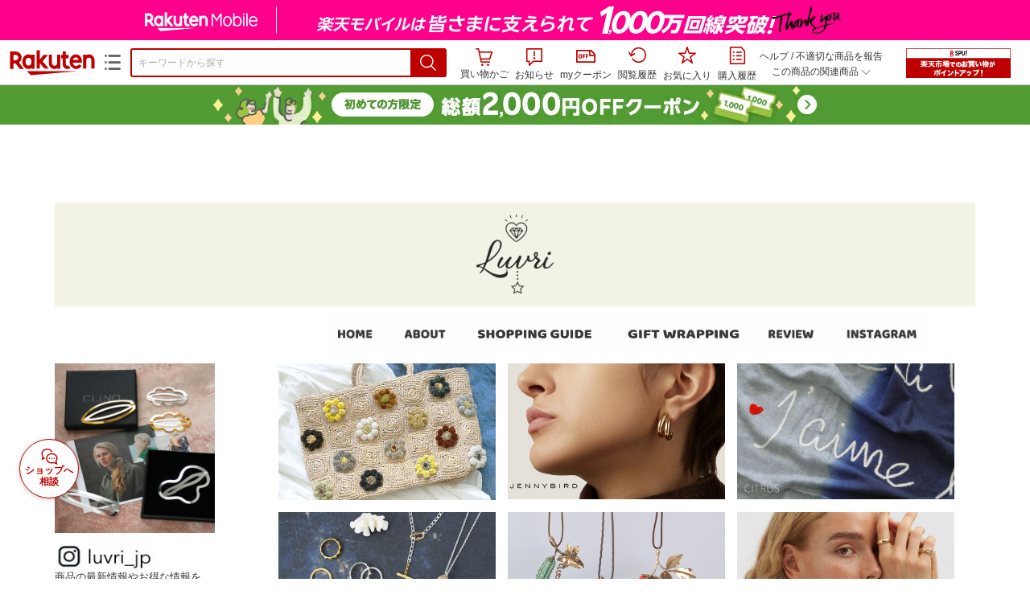

--- FILE ---
content_type: text/html;charset=EUC-JP
request_url: https://item.rakuten.co.jp/luvri/bonvo-0015/
body_size: 34687
content:
<html xmlns:og="http://ogp.me/ns#" xmlns:mixi="http://mixi-platform.com/ns#" xmlns:gr="http://gree.jp/ns" xmlns:fb="http://www.facebook.com/2008/fbml" lang="ja">
<head>
<meta http-equiv="expires" content="">
<meta http-equiv="Content-Type" content="text/html; charset=EUC-JP">
<meta http-equiv="Content-Language" content="ja">
<meta name="description" content="ラブリ アクセサリー LUVRI。BONVO ボンボ OLA チェーン ブレスレット ゴールド レディース 金属アレルギー対応">
<meta name="keywords" content="楽天市場,通信販売,通販,ショッピング,オンラインショッピング,買い物,プレゼント,ギフト,贈り物,贈答品,お中元,お歳暮,お買い得,BONVO ボンボ OLA チェーン ブレスレット ゴールド レディース 金属アレルギー対応">
<base href="https://image.rakuten.co.jp/">
<title>【楽天市場】BONVO ボンボ OLA チェーン ブレスレット ゴールド レディース 金属アレルギー対応：ラブリ</title>
<style TYPE="text/css">
<!--
 td.sdtext { color:#000000; font-size:80%;}
 td.topT_sdtext { color:#000000; font-size:80%;}
 td.exT_sdtext { color:#000000; font-size:80%;}
 td.inT_sdtext { color:#000000; font-size:80%;}
body { background-color: #FFFFFF; } 
span.item_desc { color: #333333; font-size: 120%; }
span.sale_desc { color: #333333; font-size: 100%; }
td.lossleader_item_name { color: #999999; font-size: 120%; }
a.lossleader_item_name:link { color: #999999; font-size: 120%; }
a.lossleader_item_name:visited { color: #999999; font-size: 120%; }
a.lossleader_item_name:active { color: #999999; font-size: 120%; }
span.lossleader_price1 { color: #999999; font-size: 120%; }
span.lossleader_price2 { color: #999999; font-size: 120%; }
-->
</style>
<link type="text/css" rel="stylesheet" href="/com/css/rms/storefront/pc/page/aroundcart-1.9.0.css">
<link rel="SHORTCUT ICON" href="https://www.rakuten.co.jp/favicon.ico">
<link type="text/css" rel="stylesheet" href="/com/css/rms/storefront/pc/page/page_header_w-2.6.3.css">
<link type="text/css" rel="stylesheet" href="https://r.r10s.jp/com/inc/navi/spu/css/spux-pc-1.1.1.css">
<link type="text/css" rel="stylesheet" media="all" href="/com/css/rms/storefront/pc/page/page_suggest-1.0.5.css">
<link rel="stylesheet" href="/com/css/rms/storefront/pc/page/page_header_reco-1.2.1.css">
<link rel="stylesheet" href="/com/css/rms/storefront/pc/page/page_images-1.1.0.css">
<link rel="stylesheet" href="/com/css/rms/storefront/pc/page/page_recommend-1.0.0.css">
<link type="text/css" rel="stylesheet" media="all" href="/com/css/rms/storefront/pc/page/rms_item_table_pc-1.0.1.css">
<link type="text/css" rel="stylesheet" href="/com/css/rms/storefront/pc/page/ranking-inshop-pcc-1.1.1.css">
<link type="text/css" rel="stylesheet" href="/com/css/rms/storefront/pc/page/rchat_widget-1.0.0.css">
<meta property="og:type" content="product">
<meta property="og:title" content="【楽天市場】BONVO ボンボ OLA チェーン ブレスレット ゴールド レディース 金属アレルギー対応：ラブリ">
<meta property="og:description" content="ラブリ アクセサリー LUVRI。BONVO ボンボ OLA チェーン ブレスレット ゴールド レディース 金属アレルギー対応">
<meta property="og:url" content="https://item.rakuten.co.jp/luvri/bonvo-0015/">
<meta property="og:image" content="https://shop.r10s.jp/luvri/cabinet/08640707/0015d1.jpg">
<meta property="og:site_name" content="楽天市場">
<meta property="fb:app_id" content="157315820947832">
<meta name="twitter:card" content="summary">
<meta name="twitter:site" content="@RakutenJP">
<meta name="twitter:title" content="【楽天市場】BONVO ボンボ OLA チェーン ブレスレット ゴールド レディース 金属アレルギー対応：ラブリ">
<meta name="twitter:description" content="ラブリ アクセサリー LUVRI。BONVO ボンボ OLA チェーン ブレスレット ゴールド レディース 金属アレルギー対応">
<meta name="twitter:image:src" content="https://shop.r10s.jp/luvri/cabinet/08640707/0015d1.jpg">
<link rel="canonical" href="https://item.rakuten.co.jp/luvri/bonvo-0015/">
<link type="text/css" rel="stylesheet" href="https://r.r10s.jp/com/itempage/assets/app/pages/item-pc/css/main-2025e2a10251347ccb88.bundle.css" charset="utf-8">
<link type="text/css" rel="stylesheet" href="https://r.r10s.jp/com/itempage/assets/app/pages/item-pc/css/pc-2025e2a10251347ccb88.bundle.css" charset="utf-8">
</head>
<body>
<script src="https://r.r10s.jp/com/js/d/shisa/shisa-1.0.2.min.js" id="script-shisa" data-url="https://rat.rakuten.co.jp/" data-group="ichiba-item"></script><script type="text/javascript" src="https://www.rakuten.co.jp/com/tls/tls.js" charset="utf-8"></script><script src="https://r.r10s.jp/com/js/d/Rmodules/1.28/Rmodules-1.28.0.min.js"></script><script src="//r.r10s.jp/com/inc/navi/common_banner/mno/js/create_ichiba.js" charset="utf-8"></script>
<div id="mkdiv_header_pitari"></div>
<script type="text/javascript" src="https://r.r10s.jp/com/js/rms/storefront/pc/page/page_header_banner-1.0.2.min.js" language="JavaScript"></script>
<div id="globalBannerWrapper" class="pc-item-page-header">
<div data-path="https://www.rakuten.co.jp/com/inc/navi/item/prod_#LANG#" class="global-banner-wrapper">
<div class="global-banner-contents"></div>
<div class="global-banner-settings-api"></div>
<script type="text/javascript" src="https://r.r10s.jp/com/js/d/global_banner_event/1.2/global_banner_event-1.2.0.min.js"></script>
</div>
</div>
<div id="rakutenLimitedId_header" class="MacOS">
<div style="position:relative!important;" class="riShopHdrWrap">
<div class="riShopHdrLogoArea">
<div class="riShopHdrLogo">
<a onclick="this.href=this.href+'?l2-id=shop_header_logo'" href="https://www.rakuten.co.jp/" class="ris-hd-sprite ris-rakuten-logo">楽天市場</a>
</div>
<div class="riShopHdrLogoTxtGnr">
<div class="riShopHdrLogoGnr">
<span class="riShopHdrLogoGnrDrop"><span class="ris-hd-sprite ris-genre-list-icon">ジャンル一覧</span></span>
<div style="display:none!important" class="riShopHdrGenreWrap">
<div>
<ul class="riShopHdrGenreList">
<li>
<a onclick="this.href=this.href+'?l2-id=shop_header_ladiesfashion'" href="https://www.rakuten.co.jp/category/ladiesfashion/">レディースファッション</a>
</li>
<li>
<a onclick="this.href=this.href+'?l2-id=shop_header_mensfashion'" href="https://www.rakuten.co.jp/category/mensfashion/">メンズファッション</a>
</li>
<li>
<a onclick="this.href=this.href+'?l2-id=shop_header_fashiongoods'" href="https://www.rakuten.co.jp/category/fashiongoods/">バッグ・小物・ブランド雑貨</a>
</li>
<li>
<a onclick="this.href=this.href+'?l2-id=shop_header_shoes'" href="https://www.rakuten.co.jp/category/shoes/">靴</a>
</li>
<li>
<a onclick="this.href=this.href+'?l2-id=shop_header_watch'" href="https://www.rakuten.co.jp/category/watch/">腕時計</a>
</li>
<li>
<a onclick="this.href=this.href+'?l2-id=shop_header_accessories'" href="https://www.rakuten.co.jp/category/accessories/">ジュエリー・アクセサリー</a>
</li>
<li>
<a onclick="this.href=this.href+'?l2-id=shop_header_inner'" href="https://www.rakuten.co.jp/category/inner/">インナー・下着・ナイトウェア</a>
</li>
<li>
<a onclick="this.href=this.href+'?l2-id=shop_header_smartdevice'" href="https://www.rakuten.co.jp/category/smartdevice/">タブレットPC・スマートフォン</a>
</li>
<li>
<a onclick="this.href=this.href+'?l2-id=shop_header_computer'" href="https://www.rakuten.co.jp/category/computer/">パソコン・周辺機器</a>
</li>
<li>
<a onclick="this.href=this.href+'?l2-id=shop_header_telecommunication'" href="https://event.rakuten.co.jp/telecommunication/">光回線・モバイル通信</a>
</li>
<li>
<a onclick="this.href=this.href+'?l2-id=shop_header_appliance'" href="https://www.rakuten.co.jp/category/appliance/">家電</a>
</li>
<li>
<a onclick="this.href=this.href+'?l2-id=shop_header_electronics'" href="https://www.rakuten.co.jp/category/electronics/">TV・オーディオ・カメラ</a>
</li>
<li>
<a onclick="this.href=this.href+'?l2-id=shop_header_food'" href="https://www.rakuten.co.jp/category/food/">食品</a>
</li>
<li>
<a onclick="this.href=this.href+'?l2-id=shop_header_sweets'" href="https://www.rakuten.co.jp/category/sweets/">スイーツ・お菓子</a>
</li>
<li>
<a onclick="this.href=this.href+'?l2-id=shop_header_wine'" href="https://www.rakuten.co.jp/category/wine/">ワイン</a>
</li>
<li>
<a onclick="this.href=this.href+'?l2-id=shop_header_liquor'" href="https://www.rakuten.co.jp/category/liquor/">ビール・洋酒</a>
</li>
<li>
<a onclick="this.href=this.href+'?l2-id=shop_header_sake'" href="https://www.rakuten.co.jp/category/sake/">日本酒・焼酎</a>
</li>
<li>
<a onclick="this.href=this.href+'?l2-id=shop_header_drink'" href="https://www.rakuten.co.jp/category/drink/">水・ソフトドリンク</a>
</li>
<li>
<a onclick="this.href=this.href+'?l2-id=shop_header_interior'" href="https://www.rakuten.co.jp/category/interior/">インテリア・収納</a>
</li>
<li>
<a onclick="this.href=this.href+'?l2-id=shop_header_bedding'" href="https://www.rakuten.co.jp/category/bedding/">寝具・ベッド・マットレス</a>
</li>
</ul>
<ul class="riShopHdrGenreList">
<li>
<a onclick="this.href=this.href+'?l2-id=shop_header_kitchen'" href="https://www.rakuten.co.jp/category/kitchen/">キッチン用品・食器・調理器具</a>
</li>
<li>
<a onclick="this.href=this.href+'?l2-id=shop_header_daily'" href="https://www.rakuten.co.jp/category/daily/">日用品雑貨・文房具・手芸</a>
</li>
<li>
<a onclick="this.href=this.href+'?l2-id=shop_header_sports'" href="https://www.rakuten.co.jp/category/sports/">スポーツ・アウトドア</a>
</li>
<li>
<a onclick="this.href=this.href+'?l2-id=shop_header_golf'" href="https://www.rakuten.co.jp/category/golf/">ゴルフ用品</a>
</li>
<li>
<a onclick="this.href=this.href+'?l2-id=shop_header_beauty'" href="https://www.rakuten.co.jp/category/beauty/">美容・コスメ・香水</a>
</li>
<li>
<a onclick="this.href=this.href+'?l2-id=shop_header_health'" href="https://www.rakuten.co.jp/category/health/">ダイエット・健康</a>
</li>
<li>
<a onclick="this.href=this.href+'?l2-id=shop_header_medicine'" href="https://www.rakuten.co.jp/category/medicine/">医薬品・コンタクト・介護</a>
</li>
<li>
<a onclick="this.href=this.href+'?l2-id=shop_header_baby'" href="https://www.rakuten.co.jp/category/baby/">キッズ・ベビー・マタニティ</a>
</li>
<li>
<a onclick="this.href=this.href+'?l2-id=shop_header_toy'" href="https://www.rakuten.co.jp/category/toy/">おもちゃ</a>
</li>
<li>
<a onclick="this.href=this.href+'?l2-id=shop_header_hobby'" href="https://www.rakuten.co.jp/category/hobby/">ホビー</a>
</li>
<li>
<a onclick="this.href=this.href+'?l2-id=shop_header_pet'" href="https://www.rakuten.co.jp/category/pet/">ペットフード・ペット用品</a>
</li>
<li>
<a onclick="this.href=this.href+'?l2-id=shop_header_garden'" href="https://www.rakuten.co.jp/category/garden/">ガーデン・DIY・工具</a>
</li>
<li>
<a onclick="this.href=this.href+'?l2-id=shop_header_flower'" href="https://www.rakuten.co.jp/category/flower/">花</a>
</li>
<li>
<a onclick="this.href=this.href+'?l2-id=shop_header_game'" href="https://www.rakuten.co.jp/category/game/">ゲーム</a>
</li>
<li>
<a onclick="this.href=this.href+'?l2-id=shop_header_media'" href="https://www.rakuten.co.jp/category/media/">CD・DVD</a>
</li>
<li>
<a onclick="this.href=this.href+'?l2-id=shop_header_instrument'" href="https://www.rakuten.co.jp/category/instrument/">楽器・音楽機材</a>
</li>
<li>
<a onclick="this.href=this.href+'?l2-id=shop_header_autogoods'" href="https://www.rakuten.co.jp/category/autogoods/">車用品・バイク用品</a>
</li>
<li>
<a onclick="this.href=this.href+'?l2-id=shop_header_auto'" href="https://www.rakuten.co.jp/category/auto/">車・バイク</a>
</li>
<li>
<a onclick="this.href=this.href+'?l2-id=shop_header_service'" href="https://www.rakuten.co.jp/category/service/">サービス・リフォーム</a>
</li>
</ul>
</div>
<div class="rGenreTreeTitleDiv">この商品のジャンル</div>
<div class="rGenreTreeDiv">
<a onclick="this.href=this.href+'?l2-id=shop_header_rgenre1'" href="https://www.rakuten.co.jp/category/216129/">ジュエリー・アクセサリー</a>&nbsp;&gt;
<a onclick="this.href=this.href+'?l2-id=shop_header_rgenre2'" href="https://www.rakuten.co.jp/category/100486/">レディースジュエリー・アクセサリー</a>&nbsp;&gt;
<a onclick="this.href=this.href+'?l2-id=shop_header_rgenre3'" href="https://www.rakuten.co.jp/category/111029/">ネックレス・ペンダント</a>
</div>
<span class="ris-top-tail"><span class="ris-top-tail-fill"></span></span>
</div>
</div>
</div>
</div>
<div class="riShopHdrArea">
<form style="display: block!important;" onsubmit="sc_searchBox();" name="myForm" method="get" id="myForm" class="rakutenHeaderSearch01Form" action="https://search.rakuten.co.jp/search/mall" accept-charset="utf-8">
<input value="s_search" type="hidden" name="l-id"><input value="shop_header_search" type="hidden" name="l2-id">
<div class="sggstInputWrap riShopHdrInputArea">
<input value="" type="text" style="" size="40" placeholder="キーワードから探す" name="sitem" maxlength="2048" id="sitem" class="searchInput" autocomplete="off">
<div style="" class="ris-search-btn">
<input value="検索" type="submit" id="searchBtn" class="ris-hd-sprite searchBtn" alt="検索">
</div>
</div>
<div class="riShopTermArea">
<div uaBlackList="" suggestId="jp_mall_ac_item_001" style="display: none !important;" sendFormParam="1" openToolTips="検索候補を見る" onoff="0" input="sitem" id="sggstConfig" hookRequired="0" hideToolTips="検索候補を隠す" groupId="g1" form="myForm" encoding="utf-8" col="dir" byteNumToHideOpenSggst="36" button="searchBtn" baseUrl="https://rdc-api-catalog-gateway-api.rakuten.co.jp/gsp-ac/autocomplete/v0/autocomplete.jp_mall_item"></div>
<div class="riShopTermInr">
<ul class="ris-header-function">
<li class="riShopTermBskt ris-header-list">
<a rel="nofollow" href="https://t3.basket.step.rakuten.co.jp/rms/mall/bs/cartall/?shop_bid=260432&amp;l2-id=shop_header_cart" class="ris-header-link">
<div style="display: none !important;" class="basket"></div>
<span class="ris-hd-sprite ris-mybasket"></span><span class="ris-header-text">買い物かご</span></a>
</li>
<li class="ris-header-list">
<div id="dui-notification-button">
<span id="dui-notification-badge"></span><a id="notification" class="ris-header-link"><span class="ris-hd-sprite ris-notification"></span>
 お知らせ
</a>
</div>
<div irc="Notification" class="notification-popover-anchor"></div>
</li>
<li class="ris-header-list">
<a rel="nofollow" href="https://coupon.rakuten.co.jp/myCoupon/%E6%A5%BD%E5%A4%A9%E5%B8%82%E5%A0%B4?l-id=item_header_coupon" class="ris-header-link"><span class="ris-hd-sprite ris-mycoupon"></span>myクーポン</a>
</li>
<li class="ris-header-list">
<a rel="nofollow" href="https://ashiato.rakuten.co.jp/rms/sd/ashiato/vc?l2-id=shop_header_browse" class="ris-header-link"><span class="ris-hd-sprite ris-browse"></span>閲覧履歴</a>
</li>
<li class="ris-header-list">
<a rel="nofollow" href="https://my.bookmark.rakuten.co.jp/item?l2-id=shop_header_bookmark" class="ris-header-link"><span class="ris-hd-sprite ris-bookmark"></span>お気に入り</a>
</li>
<li class="ris-header-list">
<a rel="nofollow" href="https://order.my.rakuten.co.jp/?l2-id=shop_header_purchase" class="ris-header-link"><span class="ris-hd-sprite ris-order"></span>購入履歴</a>
</li>
</ul>
<div class="riShopTermInrRecWrap">
<p class="riShopTermInrRecLn">
<a onclick="this.href=this.href+'?l2-id=shop_header_help'" href="https://ichiba.faq.rakuten.net/">ヘルプ</a> / <a title="不適切な商品や価格については、こちらのリンクからご連絡ください。" target="_blank" onclick="this.href=this.href+'&amp;l2-id=shop_header_post'" href="https://ichiba.faq.rakuten.net/form/item-guide?url=https%3A%2F%2Fitem.rakuten.co.jp%2Fluvri%2Fbonvo-0015&amp;goods=BONVO+%E3%83%9C%E3%83%B3%E3%83%9C+OLA+%E3%83%81%E3%82%A7%E3%83%BC%E3%83%B3+%E3%83%96%E3%83%AC%E3%82%B9%E3%83%AC%E3%83%83%E3%83%88+%E3%82%B4%E3%83%BC%E3%83%AB%E3%83%89+%E3%83%AC%E3%83%87%E3%82%A3%E3%83%BC%E3%82%B9+%E9%87%91%E5%B1%9E%E3%82%A2%E3%83%AC%E3%83%AB%E3%82%AE%E3%83%BC%E5%AF%BE%E5%BF%9C&amp;spname=%E3%83%A9%E3%83%96%E3%83%AA" class="riPostHeader">不適切な商品を報告</a>
</p>
<div class="riShopTermInrRec">
<div class="riShopTermInrRecLink">
<span class="riShopTermInrRecTri ris-ar-tri">この商品の関連商品<span class="ris-ar-btm"><span></span></span></span>
</div>
</div>
</div><!-- SPUx icon -->
<div class="spux-icon-container">
    <script type="text/template">
        <!-- image & no-icon case -->
        <div class="spux-case-nologin spux-case-error spux-case-superdeal spux-case-disabled spux-case-one">
            <div class="ris-point-display-banner">
                <a href="https://event.rakuten.co.jp/campaign/point-up/everyday/point/?l2-id=spupopup_{{SERVICE_INFO}}_header_smallbanner">
                    <img src="https://r.r10s.jp/com/img/banner/201912/20191129_SPUv14.0_210x60_uxp.gif" class="ris-point-display-area_banner" alt="">
                </a>
            </div>
        </div>
        <!-- /image & no-icon case -->
        <!-- no-image & icon case -->
        <div class="spux-case-n">
            <span class="spux-icon-text">{{POINT_HEADER_MSG_PREF}}はポイント</span>
            <div class="spux-total-rate-container">
                <span class="spux-total-sum">
                    <span class="spux-total-rate">-</span>
                </span>
                <span class="spux-icon-bai-container">
                    <span class="spux-icon-bai-top">倍</span>
                    <span class="spux-icon-bai-bottom"></span>
                    <span class="spux-icon-arrow"><span class="spux-icon-arrow-inner"></span></span>
                </span>
            </div>
        </div>
        <!-- /no-image & icon case -->
    </script>
</div>
<!-- /SPUx icon -->
<!-- SPUx popup -->
<div class="spux-popup-container">
    <script type="text/template">
        <div class="spux-popup-helper"></div>
        <span class="spux-popup-arrow-top"><span class="spux-popup-arrow-inner-top"></span></span>

        <div class="spux-popup-box">
            <div class="spux-popup-header">
                <span class="spux-popup-header-before">{{POINT_HEADER_MSG_PREF}}はポイント合計</span><span class="spux-total-rate">-</span><span class="spux-popup-header-after">倍</span>
            </div>
            <!-- case 1倍 & case N倍 -->
            <div class="spux-case-one spux-case-n">
            	<div class="spux-sections-notice">ポイント未利用時の倍率です。特典には獲得上限や条件があります。以下のサービス・キャンペーン名から詳細をご確認ください。</div>
                <ul class="spux-sections-list">
                    <li class="spux-section-template spux-section spux-section-id-#SECTION_ID#">
                        <div class="spux-section-header">
                            <span class="spux-section-name">#SECTION_NAME#</span>
                            <span class="spux-section-rate">#SECTION_TOTALRATE#</span>
                            <span class="spux-section-bai">倍</span>
                            <!-- <span class="spux-popup-arrow" data-toggle=".spux-section-id-#SECTION_ID#-services">
                                <span class="spux-popup-arrow-icon"><span class="spux-popup-arrow-inner"></span></span>
                            </span>-->
                        </div>
                        <ul class="spux-services-list spux-section-id-#SECTION_ID#-services">
                            <li class="spux-service-template spux-service spux-service-id-#SERVICE_ID# #SERVICE_STATE#">
                                <span class="spux-service-name">#SERVICE_NAME#</span>
                                <span class="spux-service-rate-container">
                                    <span class="spux-service-rate-label-max">#SERVICE_RATE_LABEL_MAX#</span>
                                    <span class="spux-service-rate-plus">+</span>
                                    <span class="spux-service-rate">#SERVICE_RATE#</span>
                                    <span class="spux-service-rate-bai">倍</span>
                                </span>
                                <span class="spux-service-link-icon">
                                    <a href="#SERVICE_LINK#" class="spux-service-link"></a>
                                </span>
                            </li>
                        </ul>
                    </li>
                </ul>
            <ul class="spux-info-links">
                <li><a href="https://ichiba.faq.rakuten.net/detail/000006983?l2-id=spupopup_{{SERVICE_INFO}}_header_aboutpoint"><span class="ris-ar-right"></span>「{{POINT_HEADER_MSG_PREF}}はポイント〇倍」について</a></li>
                <li><a href="https://point.rakuten.co.jp/history/?l2-id=spupopup_{{SERVICE_INFO}}_header_pointhistory"><span class="ris-ar-right"></span> ポイント利用獲得履歴</a></li>
            </ul>
            </div>
            <!-- /case 1倍 & case N倍 -->

            <!-- case error -->
            <div class="spux-case-error">
                <p class="spux-cant-retrieve-msg">「{{POINT_HEADER_MSG_PREF}}はポイント●倍」を取得をするときにエラーが発生しました</p>
            </div>
            <!-- /case error -->

            <!-- case not logged -->
            <div class="spux-case-nologin">
                <p class="spux-cant-retrieve-msg">「{{POINT_HEADER_MSG_PREF}}はポイント●倍」を取得をするときにエラーが発生しました</p>
                <p class="spux-login-msg"><a href="https://www.rakuten.co.jp/myrakuten/login.html">ログイン</a></p>
                <p class="spux-login-msg">お買い物をもっとお得に楽しんで頂くために、このページでのあなたの獲得予定ポイントをお知らせします！</p>
            </div>
            <!-- /case not logged -->

            <!-- case super-deal -->
        <div class="spux-case-superdeal">

        </div>
    </script>
</div>
<!-- /SPUx popup -->
<div class="spux-settings"><div class="spux-template-icon-data"
    data-display_banner_url_params="?l2-id=shop_header_event_small"
    data-point_header_msg_pref="今あなた"
    data-service_info=""
></div>
<div class="spux-template-popup-data"
    data-point_header_msg_pref="今あなた"
    data-service_info=""
    data-card_banner_url="https://ad2.trafficgate.net/t/r/8761/1441/99636_99636/"
></div>
<div class="spux-settings-spu"
    source="PC"
    data-encoding="EUC-JP"
></div>
<div data-use-max-rate="true" data-show-empty-services="true" data-page-name="item" class="spux-settings-global"></div>
<div data-source="PC" data-sid="ICHIBA_ITEM" data-shop-id="260432" data-mock-url="" class="spux-settings-spu"></div>
<div data-view-type="ITEM" data-item-to-compare-data="
 [{
 &quot;itemId&quot;: 10005811,
 &quot;shopId&quot;: 260432,
 &quot;quantity&quot;: 1,
 &quot;data&quot;: {
 &quot;genreId&quot;: 111029,
 &quot;price&quot;: ,
 &quot;taxIncluded&quot;: true,
 &quot;sellTypeId&quot;: 0,
 &quot;typeId&quot;: 0,
 &quot;campaigns&quot;: {}
 }
 }]
" data-item-data="
 [{
 &quot;itemId&quot;: 10005811,
 &quot;shopId&quot;: 260432,
 &quot;quantity&quot;: 1,
 &quot;data&quot;: {
 &quot;genreId&quot;: 111029,
 &quot;price&quot;: 12100,
 &quot;taxIncluded&quot;: true,
 &quot;sellTypeId&quot;: 0,
 &quot;typeId&quot;: 0,
 &quot;campaigns&quot;: {}
 }
 }]
" class="spux-settings-spu"></div>
<div data-item-id="10005811" class="spux-settings-spu"></div>
<div data-service_info="item_pc_nrm" data-point_header_msg_pref="今この商品" data-item_page_type="nrm" data-card_banner_url="https://ad2.trafficgate.net/t/r/8761/1441/99636_99636/" class="spux-template-popup-data"></div>
<div data-service_info="item_pc_nrm" data-point_header_msg_pref="今この商品" class="spux-template-icon-data"></div>
<div data-send-show-format="spux_show_nrm:#VIEWTYPE#:#SOURCE#:#CASE#" data-send-data-format="spux_data_nrm:#VIEWTYPE#:#SOURCE#:#CASE#:#TOTALRATE#" data-l2id="spupopup_item_pc_nrm_header_seemore" data-enabled="true" class="spux-settings-sc"></div>
<div data-send-show-case-name="spux_show_nrm:#VIEWTYPE#:#SOURCE#:#CASE#" data-send-data-case-name="spux_data_nrm:#VIEWTYPE#:#SOURCE#:#CASE#" class="spux-settings-rat"></div>
</div>
<script type="text/javascript" src="/com/js/d/common/jquery-1.4.2.min.js" language="JavaScript"></script><script type="text/javascript" src="//a.ichiba.jp.rakuten-static.com/com/js/d/rjs/rjs_helpers.min.js" language="JavaScript"></script><script src="https://r.r10s.jp/com/js/d/spux/1.0/spux-1.0.7.min.js"></script>
</div>
</div>
</form>
</div>
</div>
</div>
<div style="z-index: 3147483641; position: fixed;" id="dui-notification-popover-target"></div><div id="newUserBanner--a"
	style="background-color: #529C34!important; text-align: center!important; filter: alpha(opacity=100)!important; text-decoration: none!important; opacity: 1!important; z-index: 99999; margin: 0!important; padding: 0!important; position: relative!important; top: 0!important; left: 0!important; border-style: none !important; display:none;"
	class="pc-item-page-header" data-ratId="NewUserBannerA" data-ratEvent="pv,appear" data-ratparam="all">
	<a href="https://event.rakuten.co.jp/campaign/newpurchaser/?l-id=item_pc_header_top_newuser"><img width="950"
			style="border-style: none !important;"
			src="https://r.r10s.jp/com/img/banner/202410/20241001_function_PC_950x50_B_FIX.jpg" height="50" alt=""></a>
</div>

<div id="newUserBanner--b"
	style="background-color: #F7F7F7!important; text-align: center!important; filter: alpha(opacity=100)!important; text-decoration: none!important; opacity: 1!important; z-index: 99999; margin: 0!important; padding: 0!important; position: relative!important; top: 0!important; left: 0!important; border-style: none !important; display:none;"
	class="pc-item-page-header" data-ratId="NewUserBannerB" data-ratEvent="pv,appear" data-ratparam="all">
	<a href="https://event.rakuten.co.jp/campaign/point-up/marathon/?l-id=item_pc_header_top"><img width="950"
			style="border-style: none !important;"
			src="https://r.r10s.jp/com/img/banner/202601/20260109_marathon_honban_43_UXD_950x50.gif" height="50" alt=""></a>
</div>

<div id="newUserBanner--c"
	style="background-color: #e12c2f !important; text-align: center!important; filter: alpha(opacity=100)!important; text-decoration: none!important; opacity: 1!important; z-index: 99999; margin: 0!important; padding: 0!important; position: relative!important; top: 0!important; left: 0!important; border-style: none !important; display:none;"
	class="pc-item-page-header" data-ratId="NewUserBannerC" data-ratEvent="pv,appear" data-ratparam="all">
	<a href="https://event.rakuten.co.jp/campaign/returnpurchaser/?l-id=item_pc_header_top_returnuser"><img width="950"
			style="border-style: none !important;" src="https://r.r10s.jp/evt/event/campaign/returnpurchaser/bn/20230801_RUA_950x50.jpg"
			height="50" alt=""></a>
</div>
<div id="newUserBannerConfig" data-target-1="#newUserBanner--a" data-target-2="#newUserBanner--c" data-values-2="1,2,3"
    data-target-3="#newUserBanner--b" data-rat-acc="1" data-rat-aid="2" data-access-key="j6k6g9GbextsmQqxxzig"
    style="display: none;"></div>
<script src="https://r.r10s.jp/com/js/d/new_user_banner/1.1/new_user_banner-1.1.0.min.js"></script><div irc="SoyBanner"></div>
<div id="rakutenLimitedId_extshopParts" class="hide">
<div irc="ItemRecommendation" data-rat-url-sid="shop_header_reco" data-rat-url-ranking-sid="shop_header_rk" data-rat-service-id="2" data-rat-page-name="itempage_header" data-rat-enabled="true" data-rat-account-id="470" data-ranking-id="111029" data-placement="item_header" data-min-items="1" data-max-items="30" data-lazy-load="true" data-id="260432_10005811" data-display="item-header"></div>
</div>
<script type="text/template" id="headRecommendScript">
<div>
<div class="header-recommend-setting">
<div class="header-recommend-setting-template"></div>
<div class="header-recommend-setting-rat"></div>
<div class="header-recommend-setting-css"></div>
</div>
</div>
</script><script type="text/javascript" src="//a.ichiba.jp.rakuten-static.com/com/js/d/header_float/1.0/header_float-1.0.1.min.js" language="JavaScript"></script><script language="JavaScript">
<!--
 function pageMultirecoMouseOver(catext) {
 var s=s_gi(s_account);s.linkTrackVars='prop3';s.prop3=catext; s.tl(this,'o',catext);
 }
 //--></script>
<table width="19" height="19" cellspacing="0" cellpadding="0" border="0">
<tr>
<td><img width="1" src="https://mall.ashiato.rakuten.co.jp/rms/mall/ashiato/trc?service_id=1&amp;kind_id=1&amp;shop_id=260432&amp;item_id=10005811&amp;auction=0&amp;genre_id=111029" height="1" border="0"></td>
</tr>
</table>
<script type="text/javascript">
<!--
 var MD, MR;
 MD = (new Date()).getTime()*Math.random();
 MR = escape(document.referrer);
 document.write('<img style="display:none;position:absolute;" src="//anz.rd.rakuten.co.jp/p/?i=1.2969.0&n=Ichiba_Shop&l=Ichiba_Shop&r=',MR,'&c=',MD,'&d=pc" />');
 //--></script>
<noscript>
<img style="display:none;position:absolute;" src="//anz.rd.rakuten.co.jp/p/?i=1.2969.0&amp;n=Ichiba_Shop&amp;l=Ichiba_Shop&amp;r=&amp;d=pc"></noscript>
<br>
<script type="text/javascript">
 function sc_searchBox(partsname){
 var partsname = (typeof rsuggest.isSuggestUse == "function"  && rsuggest.isSuggestUse())? "suggest" :"search";
 s_partsCounter(partsname);
 }
</script>
<div itemtype="http://schema.org/Product" itemscope="" id="pagebody" align="center">
<div irc="AddToCartPurchaseButtonFloating" id="floatingCartContainer"></div>
<table width="100%" cellspacing="20" cellpadding="0" border="0">
<tr>
<td align="center">
<table width="800" cellspacing="0" cellpadding="5" border="0">
<tr>
<td></td>
</tr>
<tr>
<td></td>
</tr>
</table>
<table width="800" cellspacing="0" cellpadding="0" border="0">
<tr>
<td>
<table width="100%" cellspacing="0" cellpadding="0" border="0">
<tr>
<td colspan="4"><style type="text/css">
<!--
body,td,th {
	font-family: ・メ・鬣ョ・ホウム・エ Pro W3, Hiragino Kaku Gothic Pro, ・皈、・?ェ, Meiryo, Osaka, 」ヘ」モ 」ミ・エ・キ・テ・ッ, MS PGothic, sans-serif;
    font-size: 18px;
}


-->
</style>


 <br>
 <br>
 <table width="1190" height="877" border="0" align="left" cellpadding="0" cellspacing="0" bordercolor="#FFFFFF">
 <tr>
   <td width="1190" height="877" colspan="2" align="center" valign="top" bgcolor="#FFFFFF" class="pad51"><table width="1191" border="0" align="center" cellpadding="0" cellspacing="0" bgcolor="#666666">
     <tr align="left" bgcolor="#FFFFFF">
       <td width="1191" height="872" rowspan="4" valign="top" bgcolor="#FFFFFF"><table width="1123" height="917" border="0" align="center" cellpadding="0" cellspacing="0" bordercolor="#FFFFFF">
         <tr>
           <td height="129" colspan="2" align="center" valign="middle" bgcolor="#F3F2E6" class="pad51"><span style="text-align: left"></span><a href="https://www.rakuten.ne.jp/gold/luvri/index.html"><img src="https://image.rakuten.co.jp/luvri/cabinet/01653129/logo/luvri960-2.jpg" alt="" width="100" height="100" border="0"></a></td>
         </tr>
         <tr>
           <td width="279" height="71" align="left" valign="top" bgcolor="#FFFFFF" class="pad51">&nbsp;</td>
           <td width="865" align="center" valign="middle" bgcolor="#FFFFFF" class="pad51"><a href="https://item.rakuten.co.jp/luvri/c/0000000168/"></a><a href="https://item.rakuten.co.jp/luvri/c/0000000168/"></a><a href="https://www.rakuten.ne.jp/gold/luvri/payment.html"></a><a href="https://item.rakuten.co.jp/luvri/c/0000000416/"></a><a href="https://www.rakuten.ne.jp/gold/luvri/index.html"></a><a href="https://www.rakuten.ne.jp/gold/luvri/index.html"><img src="https://image.rakuten.co.jp/luvri/cabinet/01653129/logo/home.jpg" alt="" width="81" height="50" border="0" /></a><a href="https://item.rakuten.co.jp/luvri/c/0000000416/"><img src="https://image.rakuten.co.jp/luvri/cabinet/01653129/logo/about.jpg" alt="" width="86" height="50" border="0" /></a><a href="https://www.rakuten.co.jp/luvri/info.html"><img src="https://image.rakuten.co.jp/luvri/cabinet/01653129/logo/shopping.jpg" alt="" width="189" height="50" border="0" /></a><a href="https://item.rakuten.co.jp/luvri/c/0000000168/"><img src="https://image.rakuten.co.jp/luvri/cabinet/01653129/logo/icon-gift.jpg" alt="" width="178" height="50" border="0" /></a><a href="https://review.rakuten.co.jp/shop/4/260432_260432/1.1/?l2-id=review_PC_il_iteminfo_07"><img src="https://image.rakuten.co.jp/luvri/cabinet/01653129/logo/review.jpg" alt="" width="95" height="50" border="0" /></a><img src="https://image.rakuten.co.jp/luvri/cabinet/01653129/logo/insta.jpg" alt="" width="122" height="50" border="0" /></td>
         </tr>
         <tr>
           <td height="701" colspan="2" align="center" valign="top" bgcolor="#FFFFFF" class="pad51"><table width="1144" border="0" align="center" cellpadding="0" cellspacing="0" bgcolor="#666666">
             <tr align="center" bgcolor="#FFFFFF">
               <td width="278" rowspan="2" align="left" valign="top" bgcolor="#FFFFFF"><img src="https://image.rakuten.co.jp/luvri/cabinet/01653129/clinq1911s2.jpg" alt="" width="199" height="211" border="0" /> <br>
                 <br>
                 <img src="https://image.rakuten.co.jp/luvri/cabinet/smartphone/instas.jpg" alt="" width="124" height="35" border="0" /> <br>
<font size="2">商品の最新情報やお得な情報を<br>
                 インスタグラムでお知らせしています</font><br>
                 <br></td>
               <td width="285" height="185" align="left" valign="top" bgcolor="#FFFFFF"><a href="https://item.rakuten.co.jp/luvri/c/0000000146/"><img src="https://image.rakuten.co.jp/luvri/cabinet/01653129/sophie25.jpg" alt="" width="270" height="170" border="0" /></a></td>
               <td width="285" align="left" valign="top"><a href="https://item.rakuten.co.jp/luvri/c/0000000491/"><img src="https://image.rakuten.co.jp/luvri/cabinet/01653129/jennybird.jpg" alt="" width="270" height="169" border="0" /></a></td>
               <td width="296" align="left" valign="top"><a href="https://item.rakuten.co.jp/luvri/c/0000000191/"><img src="https://image.rakuten.co.jp/luvri/cabinet/01653129/citrus2409.jpg" alt="" width="270" height="169" border="0" /></a></td>
             </tr>
             <tr align="center" bgcolor="#FFFFFF">
               <td height="185" align="left" valign="top"><a href="https://item.rakuten.co.jp/luvri/c/0000000489/"><img src="https://image.rakuten.co.jp/luvri/cabinet/orner/orner.jpg" alt="" width="270" height="170" border="0" /></a></td>
               <td align="left" valign="top"><a href="https://item.rakuten.co.jp/luvri/c/0000000463/"><img src="https://image.rakuten.co.jp/luvri/cabinet/01653129/renard2507.jpg" alt="" width="270" height="170" border="0" /></a></td>
               <td align="left" valign="top"><a href="https://item.rakuten.co.jp/luvri/c/0000000468/"><img src="https://image.rakuten.co.jp/luvri/cabinet/01653129/bonvo-info.jpg" alt="" width="270" height="171" border="0" /></a></td>
             </tr>
             <tr align="center" bgcolor="#FFFFFF">
               <td width="278" height="185" align="left" valign="middle" bgcolor="#FFFFFF"><font color="#333333"><img src="https://image.rakuten.co.jp/luvri/cabinet/emblem13.gif" alt="" width="129" height="137" border="0" /></font></td>
               <td height="183" align="left" valign="top"><a href="https://item.rakuten.co.jp/luvri/c/0000000454/"><img src="https://image.rakuten.co.jp/luvri/cabinet/01653129/7amulet2401.jpg" alt="" width="270" height="169" border="0" /></a></td>
               <td align="left" valign="top"><a href="https://item.rakuten.co.jp/luvri/c/0000000453/"><img src="https://image.rakuten.co.jp/luvri/cabinet/saskia/saskia2012.jpg" alt="" width="270" height="170" border="0" /></a></td>
               <td align="left" valign="top"><a href="https://item.rakuten.co.jp/luvri/c/0000000467/"><img src="https://image.rakuten.co.jp/luvri/cabinet/01653129/mounir2209.jpg" alt="" width="270" height="170" border="0" /></a></td>
             </tr>
             <tr align="center" bgcolor="#FFFFFF">
               <td width="278" height="185" align="left" valign="top" bgcolor="#FFFFFF"><a href="https://item.rakuten.co.jp/luvri/c/0000000174/"><img src="https://image.rakuten.co.jp/luvri/cabinet/01653129/sale.jpg" alt="" width="221" height="131" border="0" /></a></td>
               <td height="170" align="left" valign="top"><a href="https://item.rakuten.co.jp/luvri/c/0000000460/"><img src="https://image.rakuten.co.jp/luvri/cabinet/01653129/clinq2111.jpg" alt="" width="270" height="169" border="0" /></a></td>
               <td align="left" valign="top"><a href="https://item.rakuten.co.jp/luvri/c/0000000466/"><img src="https://image.rakuten.co.jp/luvri/cabinet/01653129/luvri2311a.jpg" alt="" width="270" height="170" border="0" /></a></td>
               <td align="left" valign="top"><a href="https://item.rakuten.co.jp/luvri/c/0000000490/"><img src="https://image.rakuten.co.jp/luvri/cabinet/01653129/momo-top.jpg" alt="" width="270" height="170" border="0" /></a></td>
             </tr>
             </table></td>
         </tr>
       </table></td>
       </tr>
    </table></td>
 </tr>
 </table>
 <p>&nbsp;</p>
 </td>
</tr>
<tr valign="top">
<td><html>
<head>
<title>LUVRI</title>


<href="https://www.rakuten.co.jp/luvri/" />



<style type="text/css">
<!--
a:link { color:#333333; text-decoration:none }
a:visited { color:#333333; text-decoration:none }
a:hover { color:#333333; text-decoration:none }
a:active {
    color: #333333;
    text-decoration: none;
    text-align: left;
}
a img {border-style:none;}
-->
</style>
</head>

<style type="text/css">
<!--
body,td,th {
	font-family: "ヒラギノ角ゴ Pro W3", "Hiragino Kaku Gothic Pro", "メイリオ", Meiryo, Osaka, "ＭＳ Ｐゴシック", "MS PGothic", sans-serif;
	font-style: normal;
	font-size: 14px;
}


-->
</style>
<body alink="#333333">
<table width="300" height="322" border="0" align="left" cellpadding="0" cellspacing="0" bordercolor="#FFFFFF">
  <tr>
    <td width="19" align="left" valign="top" bgcolor="#FFFFFF" class="pad51"><br></td>
    <td width="214" align="left" valign="top" bgcolor="#FFFFFF" class="pad51"><br>
      <code><img src="https://image.rakuten.co.jp/luvri/cabinet/01653129/logo/hedder2_search_a.jpg" alt="" width="30" height="30" border="0" /></code><code><img src="https://image.rakuten.co.jp/luvri/cabinet/01653129/logo/hedder2_search.jpg" alt="" width="73" height="29" border="0" /></code><br>
      <br>
      <form method="get" action="https://esearch.rakuten.co.jp/rms/sd/esearch/vc">
<input type="hidden" name="sv" value="6">
<input type="hidden" name="sid" value="260432">
<input type="hidden" name="su" value="luvri">
<input type="hidden" name="sn" value="LUVRI">
<input type="text" name="sitem">
<input type="hidden" name="f" value="A">
<input type="submit" value="LUVRI内を検索">
</form><br><br>
      <p><br>
        <img src="https://image.rakuten.co.jp/luvri/cabinet/01653129/logo/hedder2_category_bag.jpg" alt="" width="40" height="30" /> <img src="https://image.rakuten.co.jp/luvri/cabinet/01653129/logo/hedder2_category.jpg" alt="" width="91" height="29" /><br>
        <img src="https://image.rakuten.co.jp/luvri/cabinet/01653129/bar200.jpg" alt="" width="200" height="14" border="0" /><br>
        <br>
        <span style="line-height: 1.0; font-size: 14px;"><a href="https://item.rakuten.co.jp/luvri/c/0000000116/">ストール・マフラー</a><br>
        <br>
        <img src="https://image.rakuten.co.jp/luvri/cabinet/01653129/bar200.jpg" alt="" width="200" height="14" border="0" /><br>
        <br>
        <a href="https://item.rakuten.co.jp/luvri/c/0000000127/">ネックレス</a><br>
        <br>
        <img src="https://image.rakuten.co.jp/luvri/cabinet/01653129/bar200.jpg" alt="" width="200" height="14" border="0" /><br>
        <br>
        <a href="https://item.rakuten.co.jp/luvri/c/0000000128/">ピアス</a><br>
        <br>
        <img src="https://image.rakuten.co.jp/luvri/cabinet/01653129/bar200.jpg" alt="" width="200" height="14" border="0" /> <br>
        <br>
        <a href="https://item.rakuten.co.jp/luvri/c/0000000129/">ブレスレット</a><br>
        <br>
        <img src="https://image.rakuten.co.jp/luvri/cabinet/01653129/bar200.jpg" alt="" width="200" height="14" border="0" /><br>
        <br>
        <a href="https://item.rakuten.co.jp/luvri/c/0000000130/">リング</a><br>
        <br>
        <img src="https://image.rakuten.co.jp/luvri/cabinet/01653129/bar200.jpg" alt="" width="200" height="14" border="0" /><br>
        <br>
        <a href="https://item.rakuten.co.jp/luvri/c/0000000132/">アンクレット</a><br>
        <br>
        <img src="https://image.rakuten.co.jp/luvri/cabinet/01653129/bar200.jpg" alt="" width="200" height="14" border="0" /><br>
        <br>
        <a href="https://item.rakuten.co.jp/luvri/c/0000000133/">ヘアアクセサリー</a><br>
        <br>
        <img src="https://image.rakuten.co.jp/luvri/cabinet/01653129/bar200.jpg" alt="" width="200" height="14" border="0" /> <br>
        <br>
        <a href="https://item.rakuten.co.jp/luvri/c/0000000131/">ブローチ</a><br>
        <br>
        <img src="https://image.rakuten.co.jp/luvri/cabinet/01653129/bar200.jpg" alt="" width="200" height="14" border="0" /><br>
        <br>
        <a href="https://item.rakuten.co.jp/luvri/c/0000000462/">メガネチェーン</a><br>
        <br>
        <img src="https://image.rakuten.co.jp/luvri/cabinet/01653129/bar200.jpg" alt="" width="200" height="14" border="0" /><br>
        <br>
        <a href="https://search.rakuten.co.jp/search/inshop-mall/メンズ/-/sid.260432-st.A">メンズアクセサリー</a><br>
        <br>
        <img src="https://image.rakuten.co.jp/luvri/cabinet/01653129/bar200.jpg" alt="" width="200" height="14" border="0" /><br>
        <br>
        <a href="https://item.rakuten.co.jp/luvri/c/0000000114/">バッグ</a><br>
        <br>
        <img src="https://image.rakuten.co.jp/luvri/cabinet/01653129/bar200.jpg" alt="" width="200" height="14" border="0" /><br>
        <br>
        <a href="https://item.rakuten.co.jp/luvri/c/0000000174/">SOLDES !</a><br>
        <br>
      <a href="https://item.rakuten.co.jp/luvri/c/0000000373/"><img src="https://image.rakuten.co.jp/luvri/cabinet/01653129/bar200.jpg" alt="" width="200" height="14" border="0" /></a><br>
      <br>
      </p>
      <p><font color="#333333"><b><br>
        <span class="pad5"><img src="https://image.rakuten.co.jp/luvri/cabinet/01653129/logo/hedder2_brandlist_he.jpg" alt="" width="30" height="30" /></span><img src="https://image.rakuten.co.jp/luvri/cabinet/01653129/logo/hedder2_brandlist.jpg" alt="" width="101" height="29" border="0" /></b><b></font><br>
        <a href="https://item.rakuten.co.jp/luvri/c/0000000373/"><img src="https://image.rakuten.co.jp/luvri/cabinet/01653129/bar200.jpg" alt="" width="200" height="14" border="0" /></a>      <br>
        <br>
        <span style="line-height: 1.0; font-size: 14px;"><a href="https://item.rakuten.co.jp/luvri/c/0000000284/">17 STEPHANIE SCHNEIDER</a><br>
  <br>
  <a href="https://item.rakuten.co.jp/luvri/c/0000000454/">7AMULET</a><a href="https://item.rakuten.co.jp/luvri/c/0000000293/"><br>
<br>
  </a><a href="https://item.rakuten.co.jp/luvri/c/0000000468/">BONVO</a><br>
	<br>	  
  <a href="https://item.rakuten.co.jp/luvri/c/0000000331/">BYBOE</a><a href="https://item.rakuten.co.jp/luvri/c/0000000332/"><br>
  <br>
  </a><a href="https://item.rakuten.co.jp/luvri/c/0000000326/">CHAN LUU</a><br>
  <br>
  <a href="https://item.rakuten.co.jp/luvri/c/0000000191/">CITRUS</a><br>
  <br>
  <a href="https://item.rakuten.co.jp/luvri/c/0000000460/">CLINQ</a><br>
  <br>
<a href="https://item.rakuten.co.jp/luvri/c/0000000491/">JENNY BIRD</a><br>
<br>
 <a href="https://item.rakuten.co.jp/luvri/c/0000000415/">JUNCO PARIS</a><br>
  <br>
  <a href="https://item.rakuten.co.jp/luvri/c/0000000466/">LUVRI</a><a href="https://item.rakuten.co.jp/luvri/c/0000000335/"><br>
  <br>
  </a><a href="https://item.rakuten.co.jp/luvri/c/0000000300/">MARION GODART<br>
  </a><br>
 </a><a href="https://item.rakuten.co.jp/luvri/c/0000000490/">MOMOCREATURA<br>
  </a><br>
  </a><a href="https://item.rakuten.co.jp/luvri/c/0000000467/">MOUNIR</a><br>
  <br>
  </a><a href="https://item.rakuten.co.jp/luvri/c/0000000489/">ORNER</a><br>
  <br>
  </a><a href="https://item.rakuten.co.jp/luvri/c/0000000463/">RENARD BIJOUX</a><br>
  <br>
  <a href="https://item.rakuten.co.jp/luvri/c/0000000453/">SASKIA DIEZ </a><br>
  <br>
 <a href="https://item.rakuten.co.jp/luvri/c/0000000146/">SOPHIE DIGARD<br>
  <br>
  </a><a href="https://item.rakuten.co.jp/luvri/c/0000000417/">STALACTITE</a><br>
  <br>
  <a href="https://item.rakuten.co.jp/luvri/c/0000000464/">TRAITS<br>
  <br>
  </a></span></p>
      <p><br>
        <font color="#333333"><b><span class="pad5"><img src="https://image.rakuten.co.jp/luvri/cabinet/01653129/logo/hedder2_pricelist_p.jpg" alt="" width="30" height="30" /></span><img src="https://image.rakuten.co.jp/luvri/cabinet/01653129/logo/hedder2_pricelist.jpg" alt="" width="93" height="29" border="0" /></b></font><br>
        <span class="pad5"><img src="https://image.rakuten.co.jp/luvri/cabinet/01653129/bar200.jpg" alt="" width="200" height="14" border="0" /></span><br>
        <br>
        <span style="line-height: 1.0;  font-size: 14px;"><a href="https://item.rakuten.co.jp/luvri/c/0000000135/"><font color="#333333">～ 10,000 円</font></a><br>
        <br>
        <span class="pad5"><img src="https://image.rakuten.co.jp/luvri/cabinet/01653129/bar200.jpg" alt="" width="200" height="14" border="0" /></span><br>
        <a href="https://item.rakuten.co.jp/luvri/c/0000000124/"><br>
        <font color="#333333">10,001 ～ 20,000 円</font></a><br>
        <br>
        <span class="pad5"><img src="https://image.rakuten.co.jp/luvri/cabinet/01653129/bar200.jpg" alt="" width="200" height="14" border="0" /></span><br>
        <a href="https://item.rakuten.co.jp/luvri/c/0000000125/"><br>
        <font color="#333333">20,001 ～ 30,000 円</font></a><br>
        <br>
        <span class="pad5"><img src="https://image.rakuten.co.jp/luvri/cabinet/01653129/bar200.jpg" alt="" width="200" height="14" border="0" /></span><br>
        <a href="https://item.rakuten.co.jp/luvri/c/0000000136/"><br>
        <font color="#333333">30,001 ～ 40,000 円</font></a><br>
        <br>
        <span class="pad5"><img src="https://image.rakuten.co.jp/luvri/cabinet/01653129/bar200.jpg" alt="" width="200" height="14" border="0" /></span><br>
        <a href="https://item.rakuten.co.jp/luvri/c/0000000137/"><br>
        <font color="#333333">40,001 ～ 50,000 円</font></a><br>
        <br>
        <span class="pad5"><img src="https://image.rakuten.co.jp/luvri/cabinet/01653129/bar200.jpg" alt="" width="200" height="14" border="0" /></span><br>
        <a href="https://item.rakuten.co.jp/luvri/c/0000000138/"><br>
        <font color="#333333">50,000 円 ～</a><br>
        <br>
        <span class="pad5"><img src="https://image.rakuten.co.jp/luvri/cabinet/01653129/bar200.jpg" alt="" width="200" height="14" border="0" /></span></span><br>
        <br>
    </p></td>
    <td width="67" height="322" align="left" valign="top" bgcolor="#FFFFFF" class="pad51"><br></td>
  </tr>
</table>
<p>&nbsp;</p>
</td><td width="20"><img width="20" src="/com/img/home/t.gif" height="1" alt=""></td><td width="100%" align="center">
<table cellspacing="0" cellpadding="0">
<tr>
<td width="10" height="10"></td>
</tr>
</table>
<table width="100%" cellspacing="0" cellpadding="0" border="0">
<tr>
<td>
<table cellspacing="0" cellpadding="0">
<tr>
<td width="10" height="10"></td>
</tr>
</table>
<table cellspacing="2" cellpadding="0" border="0">
<tr>
<td class="sdtext"><a href="https://item.rakuten.co.jp/luvri/c/">カテゴリトップ</a>&nbsp;&gt;&nbsp;<a href="https://item.rakuten.co.jp/luvri/c/0000000110/">アイテム</a>&nbsp;&gt;&nbsp;<a href="https://item.rakuten.co.jp/luvri/c/0000000117/">アクセサリー</a>&nbsp;&gt;&nbsp;<a href="https://item.rakuten.co.jp/luvri/c/0000000129/">ブレスレット</a></td>
</tr>
<tr>
<td class="sdtext"><a href="https://item.rakuten.co.jp/luvri/c/">カテゴリトップ</a>&nbsp;&gt;&nbsp;<a href="https://item.rakuten.co.jp/luvri/c/0000000112/">価格</a>&nbsp;&gt;&nbsp;<a href="https://item.rakuten.co.jp/luvri/c/0000000124/">10,001円 ～ 20,000円</a></td>
</tr>
<tr>
<td class="sdtext"><a href="https://item.rakuten.co.jp/luvri/c/">カテゴリトップ</a>&nbsp;&gt;&nbsp;<a href="https://item.rakuten.co.jp/luvri/c/0000000255/">BRAND</a>&nbsp;&gt;&nbsp;<a href="https://item.rakuten.co.jp/luvri/c/0000000257/">B</a>&nbsp;&gt;&nbsp;<a href="https://item.rakuten.co.jp/luvri/c/0000000468/">BONVO (ボンボ)</a></td>
</tr>
</table>
<br>
<table cellspacing="0" cellpadding="0" border="0">
<tr>
<td><span class="sale_desc"><html>
<head>
<style type="text/css">
<!--
font-family: "ヒラギノ角ゴ Pro W3", "Hiragino Kaku Gothic Pro", "メイリオ", Meiryo, Osaka, "ＭＳ Ｐゴシック", "MS PGothic", sans-serif;
font-style: normal;
font-size: 14px;
-->
</style>
</head>
<table border="0" align="center" cellpadding="0" cellspacing="0">
                                                            <td width="1301" height="1120" align="center" valign="top"><table width="680" height="320" border="0" align="center" cellpadding="0" cellspacing="0" bordercolor="#999999">
                                                       
                                                                                  <td width="338" height="320" align="center" valign="middle" nowrap="nowrap"><a href="https://image.rakuten.co.jp/luvri/cabinet/08640707/0015d1.jpg"><img src="https://image.rakuten.co.jp/luvri/cabinet/08640707/0015d1.jpg" alt="" width="320" height="320" border="0" /></a><br />
                                                          </p></td>
                                                          <td width="342" align="left" valign="middle" nowrap="nowrap" class="style551"><table width="297" height="199" border="0" align="center" cellpadding="0" cellspacing="0" bordercolor="#999999">
                                                            <tr class="style551">
                                                              <td width="297" height="199" align="left" valign="middle"><p><span style="font-size: 14px; line-height: 200%; color: #666666; margin-top: 20px; font-weight: normal; font-family: 'ヒラギノ角ゴ Pro W3', 'Hiragino Kaku Gothic Pro', 'メイリオ', Meiryo, Osaka, 'ＭＳ Ｐゴシック', 'MS PGothic', sans-serif;"><strong>BONVO (ボンボ) <br>
                                                                OLA チェーン ブレスレット</strong><br>
                                                                <br>
                                                                存在感のあるゴールドチェーンが素敵なブレスレットです。光に反射してとても美しく輝きます。</span></p>
                                                                <p><span style="font-family: 'ヒラギノ角ゴ Pro W3', 'Hiragino Kaku Gothic Pro', 'メイリオ', Meiryo, Osaka, 'ＭＳ Ｐゴシック', 'MS PGothic', sans-serif; font-size: 14px; color: #666666"></span><br>
                                                              </p></td>
                                                            </tr>
                                                          </table>
                                                            <p><br />
                                                            </p></td>
                                                        </tr>
                                                      </table>
                                                          <br>                                                        
                                                          <img src="https://image.rakuten.co.jp/luvri/cabinet/01653129/a.jpg" alt="" width="700" height="15" border="0" /><br>                                                        <a href="https://image.rakuten.co.jp/luvri/cabinet/citrus/0280es.jpg"><br>
                                                      <br>
                                                        <table width="665" height="716" border="0" align="center" cellpadding="0" cellspacing="0" bordercolor="#999999">
  <tr>
    <td width="304" align="center" valign="top" nowrap="nowrap"><img src="https://image.rakuten.co.jp/luvri/cabinet/08640707/0015c.jpg" alt="" width="304" height="360" border="0" /></td>
    <td width="361" height="390" align="center" valign="top" nowrap="nowrap"><a href="https://image.rakuten.co.jp/luvri/cabinet/08640707/00011g3.jpg"><img src="https://image.rakuten.co.jp/luvri/cabinet/08640707/00011g3.jpg" alt="" width="320" height="320" border="0" /></a></td>
  </tr>
  <tr>
    <td align="center" valign="top" nowrap="nowrap"><a href="https://image.rakuten.co.jp/luvri/cabinet/08640707/00011g2.jpg"><img src="https://image.rakuten.co.jp/luvri/cabinet/08640707/00011g2.jpg" alt="" width="320" height="320" border="0" /></a></td>
    <td height="320" align="center" valign="top" nowrap="nowrap"><a href="https://image.rakuten.co.jp/luvri/cabinet/08640707/bonvo-box1a.jpg"><img src="https://image.rakuten.co.jp/luvri/cabinet/08640707/bonvo-box1a.jpg" alt="" width="320" height="320" border="0" /></a></td>
  </tr>
  </table>
                                                        <br>
                                                      </p></td>
        </tr>
  <tr align="center" valign="top">
    <td height="18" valign="middle"><img src="https://image.rakuten.co.jp/luvri/cabinet/01653129/a.jpg" alt="" width="700" height="15" border="0" /></td>
  </tr>
        <tr align="center" valign="top">
          <td height="173" align="center" valign="middle"><table width="609" height="105" border="0" align="center" cellpadding="0" cellspacing="0" bordercolor="#999999">
            <tr>
              <td width="77" height="35" align="right" valign="top"><span style="font-size: 14px; line-height: 200%; color: #666666; margin-top: 20px; font-weight: normal; font-family: 'ヒラギノ角ゴ Pro W3', 'Hiragino Kaku Gothic Pro', 'メイリオ', Meiryo, Osaka, 'ＭＳ Ｐゴシック', 'MS PGothic', sans-serif;">サイズ</span></td>
              <td width="29" height="35" align="center" valign="top">&nbsp;</td>
              <td width="503" height="35" align="left" valign="top"><span style="font-size: 14px; line-height: 200%; color: #666666; margin-top: 20px; font-weight: normal; font-family: 'ヒラギノ角ゴ Pro W3', 'Hiragino Kaku Gothic Pro', 'メイリオ', Meiryo, Osaka, 'ＭＳ Ｐゴシック', 'MS PGothic', sans-serif;">■ 全長 約 18 cm</span></td>
            </tr>
            <tr>
              <td height="35" align="right" valign="top"><span style="font-size: 14px; line-height: 200%; color: #666666; margin-top: 20px; font-weight: normal; font-family: 'ヒラギノ角ゴ Pro W3', 'Hiragino Kaku Gothic Pro', 'メイリオ', Meiryo, Osaka, 'ＭＳ Ｐゴシック', 'MS PGothic', sans-serif;">素　材</span></td>
              <td height="35" align="center" valign="top">&nbsp;</td>
              <td height="35" align="left" valign="top"><span style="font-size: 14px; line-height: 200%; color: #666666; margin-top: 20px; font-weight: normal; font-family: 'ヒラギノ角ゴ Pro W3', 'Hiragino Kaku Gothic Pro', 'メイリオ', Meiryo, Osaka, 'ＭＳ Ｐゴシック', 'MS PGothic', sans-serif;">■ SV925 + K18GP</span></td>
            </tr>
            <tr>
              <td height="35" align="right" valign="top"><span style="font-size: 14px; line-height: 200%; color: #666666; margin-top: 20px; font-weight: normal; font-family: 'ヒラギノ角ゴ Pro W3', 'Hiragino Kaku Gothic Pro', 'メイリオ', Meiryo, Osaka, 'ＭＳ Ｐゴシック', 'MS PGothic', sans-serif;">ご注意事項</span></td>
              <td height="35" align="center" valign="top">&nbsp;</td>
              <td height="35" align="left" valign="top"><span style="font-size: 14px; line-height: 200%; color: #666666; margin-top: 20px; font-weight: normal; font-family: 'ヒラギノ角ゴ Pro W3', 'Hiragino Kaku Gothic Pro', 'メイリオ', Meiryo, Osaka, 'ＭＳ Ｐゴシック', 'MS PGothic', sans-serif;">■ 商品は太陽光をメインに撮影しております。実際の色に近づけるよう努力しておりますが、ご使用のモニター環境によっては実際の色と差が生じる場合がございます。</span></td>
            </tr>
          </table></td>
</tr
        >
  <tr align="center" valign="top">
          <td height="424"><table border="0" align="center" cellpadding="0" cellspacing="0">
            <tr align="center" valign="top">
              <td width="699" height="665" align="left" valign="top"><p><span class="style51"><img src="https://image.rakuten.co.jp/luvri/cabinet/01653129/a.jpg" alt="" width="700" height="15" border="0" /><br>
              <br>
                <a href="https://item.rakuten.co.jp/luvri/c/0000000468/"><img src="https://image.rakuten.co.jp/luvri/cabinet/01653129/bonvo-info.jpg" alt="" width="700" height="440" border="0" /></a><br>
                <br>
                <span style="font-size: 14px; line-height: 200%; color: #666666; margin-top: 20px; font-weight: normal; font-family: 'ヒラギノ角ゴ Pro W3', 'Hiragino Kaku Gothic Pro', 'メイリオ', Meiryo, Osaka, 'ＭＳ Ｐゴシック', 'MS PGothic', sans-serif;">BONVO (ボンボ) <br>
                  ギリシャの若手デザイナー、マリア・レオニドプールー氏によって設立。ブランド名はハイチのクレオール語で「価値あるもの」を意味し、時代を超えた最高の品質を特に重視しています。 ギリシャのルーツを、シンプルさ、つけやすさ、身体との相互作用に焦点を当てた洗練されたシルエットに反映させています。</span><br>
                <br>
              </span><span class="style51"><img src="https://image.rakuten.co.jp/luvri/cabinet/01653129/a.jpg" alt="" width="700" height="15" border="0" /></span></p></td>
            </tr>
          </table></td>
  </tr>
</table>
    <tr>
      <td height="2" class="exT_sdtext"></span>
<br>
<br>
</td>
</tr>
</table>
<table width="100%" cellspacing="0" cellpadding="0" border="0">
<tr>
<td valign="top">
<div irc="Image"></div>
<meta itemprop="image" content="https://tshop.r10s.jp/luvri/cabinet/08640707/0015d2.jpg">
<meta itemprop="image" content="https://tshop.r10s.jp/luvri/cabinet/08640707/0015c.jpg">
<meta itemprop="image" content="https://tshop.r10s.jp/luvri/cabinet/08640707/0015d1.jpg">
</td><td style="width: 40px;"><img width="40" src="/com/img/home/t.gif" height="1" alt=""></td><td valign="top">
<table style="margin-bottom:12px;" id="item-name-area" cellspacing="2" cellpadding="0" border="0">
<tr>
<td><span class="normal_reserve_catch_copy">ラブリ アクセサリー LUVRI</span></td>
</tr>
<tr>
<td><a name="10005811"></a><span style="font-weight: 600;font-size: 16px;line-height: 130%;color: #333333;" class="normal_reserve_item_name"><b>BONVO ボンボ OLA チェーン ブレスレット ゴールド レディース 金属アレルギー対応</b></span>
<meta itemprop="name" content="BONVO ボンボ OLA チェーン ブレスレット ゴールド レディース 金属アレルギー対応｜ラブリ">
<meta itemprop="description" content="ラブリ アクセサリー LUVRI。BONVO ボンボ OLA チェーン ブレスレット ゴールド レディース 金属アレルギー対応｜ラブリ">
<meta itemprop="sku" content="luvri:bonvo-0015">
</td>
</tr>
</table>
<table cellspacing="2" cellpadding="0" border="0">
<tr>
<td irc="ConditionTag" class="normal-reserve-conditionTag"></td>
</tr>
</table>
<table cellspacing="2" cellpadding="0" border="0">
<tr>
<td irc="DcpLabel" class="normal-reserve-dcpLabel"></td><td class="normal-reserve-icon-39-shop-container">
<div class="normal-reserve-icon-39-shop"></div>
</td><td irc="AsurakuIcon" class="normal-reserve-asurakuIcon"></td>
</tr>
</table>
<table style="margin-bottom:15px;" cellspacing="2" cellpadding="0" border="0">
<tr>
<td irc="GenreKaimawariLabel"></td>
</tr>
</table>
<table cellspacing="2" cellpadding="0" border="0">
<tr>
<td nowrap><span class="normal_reserve_item_number_title">
 商品番号：
</span><span class="normal_reserve_item_number">bonvo-0015</span></td>
</tr>
</table>
<div style="margin-bottom:40px;" id="offers" itemprop="offers" itemscope="" itemtype="http://schema.org/Offer">
<table id="rakutenLimitedId_cart" cellspacing="2" cellpadding="0" border="0">
<tr irc="ItemPriceNormal"></tr>
<meta itemprop="offerCount" content="1">
<meta itemprop="price" content="12100">
<meta itemprop="priceCurrency" content="JPY">
<meta itemprop="availability" content="http://schema.org/InStock">
<tr>
<td irc="MnoPromotionBanner"></td>
</tr>
<div id="priceCalculationConfig" data-price="12100" data-free-shipping="0"></div>
<tr>
<td colspan="2">
<div class="riMb25 txalignLeft">
<div irc="CardPromotionBanner"></div>
</div>
</td>
</tr>
</table>
</div>
<div id="rakutenLimitedId_aroundCart" class="MacOS">
<table id="normal_basket_10005811" class="normal-reserve-form" cellspacing="0" cellpadding="0" border="0">
<tr irc="SkuSelectionArea" class="normal-reserve-skuSelectionArea"></tr>
<tr irc="OptionArea" class="normal-reserve-optionArea"></tr>
<tr>
<td class="floatingCartPurchaseButtonsContainer">
<div irc="Quantity" class="normal-reserve-quantity"></div>
<div irc="AddToCartPurchaseButtonFixed" class="normal-reserve-addToCartPurchaseButtonFixed"></div>
<div irc="RestockNotification" class="normal-reserve-restockNotification"></div>
</td>
</tr>
</table>
<table style="border-top-style:solid; border-color:rgba(0, 0, 0, 0.08); border-width: 1px;width:100%" cellspacing="0" cellpadding="0" border="0">
<tr>
<td irc="PrefectureSelection" class="normal-reserve-prefectureSelection"></td>
</tr>
<tr>
<td irc="DeliveryDate" class="normal-reserve-deliveryDate"></td>
</tr>
<tr>
<td irc="DeliveryMethod" class="normal-reserve-deliveryMethod"></td>
</tr>
<tr>
<td>
<div irc="GiftOptions" class="gift-options"></div>
</td>
</tr>
<tr>
<td>
<table class="normal-reserve-timesale-area" cellspacing="0" cellpadding="0" border="0"></table>
</td>
</tr>
<tr>
<td irc="Inventory" class="normal-reserve-inventory"></td>
</tr>
<tr>
<td class="normal-reserve-review"><span style="float:left;" irc="SeeReviewButton"></span><span irc="WriteReview"></span></td>
</tr>
<tr>
<td>
<table id="serviceTableSml" class="riMb10" cellspacing="0" border="0">
<tbody>
<tr>
<td nowrap class="normal-reserve-favorite">
<div class="bookmarkAreaWrapper">
<div class="itemBookmarkAreaWrapper">
<div style="padding: 0;" class="bookmarkArea">
<div style="display:none" data-shop-svid="231" data-shop-id="260432" data-item-type="1" data-item-svid="101" data-item-id="10005811" class="itemBookmarkParams"></div>
<div class="bkm">
<a href="https://my.bookmark.rakuten.co.jp/?func=reg&amp;svid=101&amp;shop_bid=260432&amp;iid=10005811&amp;itype=1"><span class="bkmStar"><img width="125px" style="padding-top:7px;border:0 none;" src="//r.r10s.jp/com/bookmark/img/btn_item_nrs.gif" height="28" alt="お気に入りに追加"></span></a>
</div>
</div>
</div>
<div class="shopBookmarkAreaWrapper">
<div style="padding:0" class="shopBookmarkArea">
<div style="display:none" data-shop-svid="205" data-shop-id="260432" class="shopBookmarkParams"></div>
<div style="overflow: hidden !important;zoom: 1 !important;" class="shopBkm">
<a href="https://my.bookmark.rakuten.co.jp/shop/regist?shop_bid=260432&amp;surl=luvri&amp;sname=%A5%E9%A5%D6%A5%EA&amp;svid=205"><span class="bkmStar"><img width="140px" style="padding:7px 0;border:0 none;" src="//r.r10s.jp/com/bookmark/img/btn_shop_nrs.gif" height="28" alt="お気に入りに追加"></span></a>
</div>
</div>
</div>
</div>
</td>
</tr>
<tr>
<td>
<table cellspacing="0" cellpadding="0" border="0">
<tr>
<td irc="SnsShareButton" class="susumeru-snsShareButton"></td><td irc="RoomShareButton" class="susumeru-roomShareButton"></td>
</tr>
</table>
</td>
</tr>
<tr>
<td>
<table cellspacing="0" cellpadding="0" border="0">
<tr>
<form method="post" action="https://ask.step.rakuten.co.jp/rms/mall/pa/ask/vc">
<td><font size="3"><button type="submit" class="rAskBtn">商品についてのお問い合わせ</button><input value="PA02_000_001" type="hidden" name="__event"><input value="商品についてのお問い合わせ" type="hidden" name="ask_text"><input value="260432" type="hidden" name="shop_bid"><input value="%A5%E9%A5%D6%A5%EA" type="hidden" name="shop_name"><input value="10005811" type="hidden" name="item_id"><input value="BONVO+%A5%DC%A5%F3%A5%DC+OLA+%A5%C1%A5%A7%A1%BC%A5%F3+%A5%D6%A5%EC%A5%B9%A5%EC%A5%C3%A5%C8+%A5%B4%A1%BC%A5%EB%A5%C9+%A5%EC%A5%C7%A5%A3%A1%BC%A5%B9+%B6%E2%C2%B0%A5%A2%A5%EC%A5%EB%A5%AE%A1%BC%C2%D0%B1%FE" type="hidden" name="item_name"><input value="bonvo-0015" type="hidden" name="item_number"><input value="luvri" type="hidden" name="shopurl"><input value="/luvri/bonvo-0015/" type="hidden" name="pageurl"><input value="0" type="hidden" name="sell_type"><input value="item_PC_Ask" type="hidden" name="l-id"></font></td>
</form>
<td>
<div style="padding-bottom: 5px; margin: 8px 0 7px 0;">
<a target="_blank" onclick="this.href=this.href+'&amp;l2-id=shop_header_post'" href="https://ichiba.faq.rakuten.net/form/item-guide?url=https%3A%2F%2Fitem.rakuten.co.jp%2Fluvri%2Fbonvo-0015&amp;goods=BONVO+%E3%83%9C%E3%83%B3%E3%83%9C+OLA+%E3%83%81%E3%82%A7%E3%83%BC%E3%83%B3+%E3%83%96%E3%83%AC%E3%82%B9%E3%83%AC%E3%83%83%E3%83%88+%E3%82%B4%E3%83%BC%E3%83%AB%E3%83%89+%E3%83%AC%E3%83%87%E3%82%A3%E3%83%BC%E3%82%B9+%E9%87%91%E5%B1%9E%E3%82%A2%E3%83%AC%E3%83%AB%E3%82%AE%E3%83%BC%E5%AF%BE%E5%BF%9C&amp;spname=%E3%83%A9%E3%83%96%E3%83%AA" class="inappropriate-item">不適切な商品を報告</a>
</div>
</td>
</tr>
</table>
</td>
</tr>
<tr>
<td class="normal-reserve-bto-container">
<div irc="Bto" class="bto-component"></div>
</td>
</tr>
</tbody>
</table>
</td>
</tr>
</table>
</div>
</td>
</tr>
</table>
<table style="max-width:760px;" cellspacing="0" cellpadding="0" border="0">
<tr>
<td irc="MakerInformation" class="normal-reserve-makerInformation"></td>
</tr>
<tr>
<td irc="SpecTableArea" class="normal-reserve-specTableArea"></td>
</tr>
</table>
<br>
<div class="ItemRecommendationBottomWrapper">
<div irc="ItemRecommendation" data-rat-url-service-id="pc_shop_recommend" data-rat-service-id="2" data-rat-page-name="itempage" data-rat-enabled="true" data-rat-component-id="" data-rat-account-id="470" data-placement="item_bottom" data-min-items="1" data-id="260432_10005811" data-display="item"></div>
</div>
<table cellspacing="0" cellpadding="0" border="0" align="center"><tr valign="top" align="center"><td><a target="_top" href="https://item.rakuten.co.jp/luvri/wrapping_0005/"><img src="https://tshop.r10s.jp/luvri/cabinet/wrapping/wrapping-g.jpg?fitin=150:150" border="0"></a>
<table width="100" cellspacing="0" cellpadding="0" border="0">
<tr>
<td align="center"><span class="lossleader_price1">価格</span><span class="lossleader_price2">440円
</span></td>
</tr>
</table>
</td><td width="10" rowspan="2"><img width="10" src="/com/img/home/t.gif" height="1" alt=""></td><td><a target="_top" href="https://item.rakuten.co.jp/luvri/citrus_0288/"><img src="https://tshop.r10s.jp/luvri/cabinet/citrus/0288a.jpg?fitin=150:150" border="0"></a>
<table width="100" cellspacing="0" cellpadding="0" border="0">
<tr>
<td align="center"><span class="lossleader_price1">価格</span><span class="lossleader_price2">20,900円
</span></td>
</tr>
</table>
</td><td width="10" rowspan="2"><img width="10" src="/com/img/home/t.gif" height="1" alt=""></td><td><a target="_top" href="https://item.rakuten.co.jp/luvri/indie-0863/"><img src="https://tshop.r10s.jp/luvri/cabinet/indie/0863t.jpg?fitin=150:150" border="0"></a>
<table width="100" cellspacing="0" cellpadding="0" border="0">
<tr>
<td align="center"><span class="lossleader_price1">価格</span><span class="lossleader_price2">8,080円
</span></td>
</tr>
</table>
</td><td width="10" rowspan="2"><img width="10" src="/com/img/home/t.gif" height="1" alt=""></td><td><a target="_top" href="https://item.rakuten.co.jp/luvri/renardbijoux-0088/"><img src="https://tshop.r10s.jp/luvri/cabinet/renard/renard2/0088a.jpg?fitin=150:150" border="0"></a>
<table width="100" cellspacing="0" cellpadding="0" border="0">
<tr>
<td align="center"><span class="lossleader_price1">価格</span><span class="lossleader_price2">44,000円
</span></td>
</tr>
</table>
</td><td width="10" rowspan="2"><img width="10" src="/com/img/home/t.gif" height="1" alt=""></td><td><a target="_top" href="https://item.rakuten.co.jp/luvri/jennybird-0001/"><img src="https://tshop.r10s.jp/luvri/cabinet/jennybird/0001a.jpg?fitin=150:150" border="0"></a>
<table width="100" cellspacing="0" cellpadding="0" border="0">
<tr>
<td align="center"><span class="lossleader_price1">価格</span><span class="lossleader_price2">22,000円
</span></td>
</tr>
</table>
</td><td width="10" rowspan="2"><img width="10" src="/com/img/home/t.gif" height="1" alt=""></td></tr><tr><td height="5" colspan="20"><img src="/com/img/home/t.gif" alt="" width="1" height="5"></td></tr><tr valign="top" align="center"><td><a target="_top" href="https://item.rakuten.co.jp/luvri/clinq-martine-gold/"><img src="https://tshop.r10s.jp/luvri/cabinet/clinq/martine-g1.jpg?fitin=150:150" border="0"></a>
<table width="100" cellspacing="0" cellpadding="0" border="0">
<tr>
<td align="center"><span class="lossleader_price1">価格</span><span class="lossleader_price2">12,100円
</span></td>
</tr>
</table>
</td><td width="10" rowspan="2"><img width="10" src="/com/img/home/t.gif" height="1" alt=""></td><td><a target="_top" href="https://item.rakuten.co.jp/luvri/citrus-0323/"><img src="https://tshop.r10s.jp/luvri/cabinet/citrus/0323h1.jpg?fitin=150:150" border="0"></a>
<table width="100" cellspacing="0" cellpadding="0" border="0">
<tr>
<td align="center"><span class="lossleader_price1">価格</span><span class="lossleader_price2">7,150円
</span></td>
</tr>
</table>
</td><td width="10" rowspan="2"><img width="10" src="/com/img/home/t.gif" height="1" alt=""></td><td><a target="_top" href="https://item.rakuten.co.jp/luvri/indie-0991/"><img src="https://tshop.r10s.jp/luvri/cabinet/indie/luvri/0991b.jpg?fitin=150:150" border="0"></a>
<table width="100" cellspacing="0" cellpadding="0" border="0">
<tr>
<td align="center"><span class="lossleader_price1">価格</span><span class="lossleader_price2">9,900円
</span></td>
</tr>
</table>
</td><td width="10" rowspan="2"><img width="10" src="/com/img/home/t.gif" height="1" alt=""></td><td><a target="_top" href="https://item.rakuten.co.jp/luvri/saskia-044/"><img src="https://tshop.r10s.jp/luvri/cabinet/saskia/044e.jpg?fitin=150:150" border="0"></a>
<table width="100" cellspacing="0" cellpadding="0" border="0">
<tr>
<td align="center"><span class="lossleader_price1">価格</span><span class="lossleader_price2">30,800円
</span></td>
</tr>
</table>
</td><td width="10" rowspan="2"><img width="10" src="/com/img/home/t.gif" height="1" alt=""></td><td><a target="_top" href="https://item.rakuten.co.jp/luvri/sophiedigard-0320/"><img src="https://tshop.r10s.jp/luvri/cabinet/sophiedigard/0320b1.jpg?fitin=150:150" border="0"></a>
<table width="100" cellspacing="0" cellpadding="0" border="0">
<tr>
<td align="center"><span class="lossleader_price1">価格</span><span class="lossleader_price2">73,700円
</span></td>
</tr>
</table>
</td><td width="10" rowspan="2"><img width="10" src="/com/img/home/t.gif" height="1" alt=""></td></tr><tr><td height="5" colspan="20"><img src="/com/img/home/t.gif" alt="" width="1" height="5"></td></tr><tr valign="top" align="center"><td><a target="_top" href="https://item.rakuten.co.jp/luvri/renardbijoux-0005/"><img src="https://tshop.r10s.jp/luvri/cabinet/renard/0005ka.jpg?fitin=150:150" border="0"></a>
<table width="100" cellspacing="0" cellpadding="0" border="0">
<tr>
<td align="center"><span class="lossleader_price1">価格</span><span class="lossleader_price2">42,900円
</span></td>
</tr>
</table>
</td><td width="10" rowspan="2"><img width="10" src="/com/img/home/t.gif" height="1" alt=""></td><td><a target="_top" href="https://item.rakuten.co.jp/luvri/7amulet-e131/"><img src="https://tshop.r10s.jp/luvri/cabinet/7amulet/7amulet-3/e131a.jpg?fitin=150:150" border="0"></a>
<table width="100" cellspacing="0" cellpadding="0" border="0">
<tr>
<td align="center"><span class="lossleader_price1">価格</span><span class="lossleader_price2">6,600円
</span></td>
</tr>
</table>
</td><td width="10" rowspan="2"><img width="10" src="/com/img/home/t.gif" height="1" alt=""></td><td><a target="_top" href="https://item.rakuten.co.jp/luvri/7amulet-n0134/"><img src="https://tshop.r10s.jp/luvri/cabinet/7amulet/7amulet-3/n134a.jpg?fitin=150:150" border="0"></a>
<table width="100" cellspacing="0" cellpadding="0" border="0">
<tr>
<td align="center"><span class="lossleader_price1">価格</span><span class="lossleader_price2">11,000円
</span></td>
</tr>
</table>
</td><td width="10" rowspan="2"><img width="10" src="/com/img/home/t.gif" height="1" alt=""></td><td><a target="_top" href="https://item.rakuten.co.jp/luvri/eyeglasschain-0150/"><img src="https://tshop.r10s.jp/luvri/cabinet/eyeglasschain/150a.jpg?fitin=150:150" border="0"></a>
<table width="100" cellspacing="0" cellpadding="0" border="0">
<tr>
<td align="center"><span class="lossleader_price1">価格</span><span class="lossleader_price2">7,700円
</span></td>
</tr>
</table>
</td><td width="10" rowspan="2"><img width="10" src="/com/img/home/t.gif" height="1" alt=""></td><td><a target="_top" href="https://item.rakuten.co.jp/luvri/jennybird-0022/"><img src="https://tshop.r10s.jp/luvri/cabinet/jennybird/0022d.jpg?fitin=150:150" border="0"></a>
<table width="100" cellspacing="0" cellpadding="0" border="0">
<tr>
<td align="center"><span class="lossleader_price1">価格</span><span class="lossleader_price2">25,300円
</span></td>
</tr>
</table>
</td><td width="10" rowspan="2"><img width="10" src="/com/img/home/t.gif" height="1" alt=""></td></tr><tr><td height="5" colspan="20"><img src="/com/img/home/t.gif" alt="" width="1" height="5"></td></tr><tr valign="top" align="center"><td><a target="_top" href="https://item.rakuten.co.jp/luvri/7amulet-r006/"><img src="https://tshop.r10s.jp/luvri/cabinet/7amulet/7amulet-3/r006h1.jpg?fitin=150:150" border="0"></a>
<table width="100" cellspacing="0" cellpadding="0" border="0">
<tr>
<td align="center"><span class="lossleader_price1">価格</span><span class="lossleader_price2">13,750円
</span></td>
</tr>
</table>
</td><td width="10" rowspan="2"><img width="10" src="/com/img/home/t.gif" height="1" alt=""></td><td><a target="_top" href="https://item.rakuten.co.jp/luvri/jennybird-0002/"><img src="https://tshop.r10s.jp/luvri/cabinet/jennybird/0002a.jpg?fitin=150:150" border="0"></a>
<table width="100" cellspacing="0" cellpadding="0" border="0">
<tr>
<td align="center"><span class="lossleader_price1">価格</span><span class="lossleader_price2">22,000円
</span></td>
</tr>
</table>
</td><td width="10" rowspan="2"><img width="10" src="/com/img/home/t.gif" height="1" alt=""></td><td><a target="_top" href="https://item.rakuten.co.jp/luvri/orner-0008/"><img src="https://tshop.r10s.jp/luvri/cabinet/orner/0008a.jpg?fitin=150:150" border="0"></a>
<table width="100" cellspacing="0" cellpadding="0" border="0">
<tr>
<td align="center"><span class="lossleader_price1">価格</span><span class="lossleader_price2">33,000円
</span></td>
</tr>
</table>
</td><td width="10" rowspan="2"><img width="10" src="/com/img/home/t.gif" height="1" alt=""></td><td><a target="_top" href="https://item.rakuten.co.jp/luvri/saskia-069/"><img src="https://tshop.r10s.jp/luvri/cabinet/saskia/069f.jpg?fitin=150:150" border="0"></a>
<table width="100" cellspacing="0" cellpadding="0" border="0">
<tr>
<td align="center"><span class="lossleader_price1">価格</span><span class="lossleader_price2">22,000円
</span></td>
</tr>
</table>
</td><td width="10" rowspan="2"><img width="10" src="/com/img/home/t.gif" height="1" alt=""></td><td><a target="_top" href="https://item.rakuten.co.jp/luvri/7amulet-r0013/"><img src="https://tshop.r10s.jp/luvri/cabinet/7amulet/7amulet-2/r0013a.jpg?fitin=150:150" border="0"></a>
<table width="100" cellspacing="0" cellpadding="0" border="0">
<tr>
<td align="center"><span class="lossleader_price1">価格</span><span class="lossleader_price2">16,500円
</span></td>
</tr>
</table>
</td><td width="10" rowspan="2"><img width="10" src="/com/img/home/t.gif" height="1" alt=""></td></tr><tr><td height="5" colspan="20"><img src="/com/img/home/t.gif" alt="" width="1" height="5"></td></tr><tr valign="top" align="center"><td><a target="_top" href="https://item.rakuten.co.jp/luvri/bonvo-0015/"><img src="https://tshop.r10s.jp/luvri/cabinet/08640707/0015d1.jpg?fitin=150:150" border="0"></a>
<table width="100" cellspacing="0" cellpadding="0" border="0">
<tr>
<td align="center"><span class="lossleader_price1">価格</span><span class="lossleader_price2">12,100円
</span></td>
</tr>
</table>
</td><td width="10" rowspan="2"><img width="10" src="/com/img/home/t.gif" height="1" alt=""></td><td><a target="_top" href="https://item.rakuten.co.jp/luvri/citrus_0111/"><img src="https://tshop.r10s.jp/luvri/cabinet/citrus2/top4c2.jpg?fitin=150:150" border="0"></a>
<table width="100" cellspacing="0" cellpadding="0" border="0">
<tr>
<td align="center"><span class="lossleader_price1">価格</span><span class="lossleader_price2">13,750円
</span></td>
</tr>
</table>
</td><td width="10" rowspan="2"><img width="10" src="/com/img/home/t.gif" height="1" alt=""></td><td><a target="_top" href="https://item.rakuten.co.jp/luvri/indie-0845/"><img src="https://tshop.r10s.jp/luvri/cabinet/indie/0845a.jpg?fitin=150:150" border="0"></a>
<table width="100" cellspacing="0" cellpadding="0" border="0">
<tr>
<td align="center"><span class="lossleader_price1">価格</span><span class="lossleader_price2">5,880円
</span></td>
</tr>
</table>
</td><td width="10" rowspan="2"><img width="10" src="/com/img/home/t.gif" height="1" alt=""></td><td><a target="_top" href="https://item.rakuten.co.jp/luvri/citrus_0263/"><img src="https://tshop.r10s.jp/luvri/cabinet/citrus/0263h.jpg?fitin=150:150" border="0"></a>
<table width="100" cellspacing="0" cellpadding="0" border="0">
<tr>
<td align="center"><span class="lossleader_price1">価格</span><span class="lossleader_price2">20,900円
</span></td>
</tr>
</table>
</td><td width="10" rowspan="2"><img width="10" src="/com/img/home/t.gif" height="1" alt=""></td><td><a target="_top" href="https://item.rakuten.co.jp/luvri/saskia-019/"><img src="https://tshop.r10s.jp/luvri/cabinet/saskia/019g.jpg?fitin=150:150" border="0"></a>
<table width="100" cellspacing="0" cellpadding="0" border="0">
<tr>
<td align="center"><span class="lossleader_price1">価格</span><span class="lossleader_price2">9,950円
</span></td>
</tr>
</table>
</td><td width="10" rowspan="2"><img width="10" src="/com/img/home/t.gif" height="1" alt=""></td></tr><tr><td height="5" colspan="20"><img src="/com/img/home/t.gif" alt="" width="1" height="5"></td></tr><tr valign="top" align="center"><td><a target="_top" href="https://item.rakuten.co.jp/luvri/bonvo-0009/"><img src="https://tshop.r10s.jp/luvri/cabinet/08640707/0009l1.jpg?fitin=150:150" border="0"></a>
<table width="100" cellspacing="0" cellpadding="0" border="0">
<tr>
<td align="center"><span class="lossleader_price1">価格</span><span class="lossleader_price2">25,300円
</span></td>
</tr>
</table>
</td><td width="10" rowspan="2"><img width="10" src="/com/img/home/t.gif" height="1" alt=""></td><td><a target="_top" href="https://item.rakuten.co.jp/luvri/momocreatura-0011/"><img src="https://tshop.r10s.jp/luvri/cabinet/momocreatura/0011a.jpg?fitin=150:150" border="0"></a>
<table width="100" cellspacing="0" cellpadding="0" border="0">
<tr>
<td align="center"><span class="lossleader_price1">価格</span><span class="lossleader_price2">55,000円
</span></td>
</tr>
</table>
</td><td width="10" rowspan="2"><img width="10" src="/com/img/home/t.gif" height="1" alt=""></td><td><a target="_top" href="https://item.rakuten.co.jp/luvri/momocreatura-0001/"><img src="https://tshop.r10s.jp/luvri/cabinet/momocreatura/0001a.jpg?fitin=150:150" border="0"></a>
<table width="100" cellspacing="0" cellpadding="0" border="0">
<tr>
<td align="center"><span class="lossleader_price1">価格</span><span class="lossleader_price2">17,600円
</span></td>
</tr>
</table>
</td><td width="10" rowspan="2"><img width="10" src="/com/img/home/t.gif" height="1" alt=""></td><td><a target="_top" href="https://item.rakuten.co.jp/luvri/indie-0940/"><img src="https://tshop.r10s.jp/luvri/cabinet/indie/others/0940a.jpg?fitin=150:150" border="0"></a>
<table width="100" cellspacing="0" cellpadding="0" border="0">
<tr>
<td align="center"><span class="lossleader_price1">価格</span><span class="lossleader_price2">15,400円
</span></td>
</tr>
</table>
</td><td width="10" rowspan="2"><img width="10" src="/com/img/home/t.gif" height="1" alt=""></td><td><a target="_top" href="https://item.rakuten.co.jp/luvri/bonvo-0006/"><img src="https://tshop.r10s.jp/luvri/cabinet/08640707/0006h1.jpg?fitin=150:150" border="0"></a>
<table width="100" cellspacing="0" cellpadding="0" border="0">
<tr>
<td align="center"><span class="lossleader_price1">価格</span><span class="lossleader_price2">15,730円
</span></td>
</tr>
</table>
</td><td width="10" rowspan="2"><img width="10" src="/com/img/home/t.gif" height="1" alt=""></td></tr><tr><td height="5" colspan="20"><img src="/com/img/home/t.gif" alt="" width="1" height="5"></td></tr><tr valign="top" align="center"><td><a target="_top" href="https://item.rakuten.co.jp/luvri/citrus-0365/"><img src="https://tshop.r10s.jp/luvri/cabinet/citrus/0365p1.jpg?fitin=150:150" border="0"></a>
<table width="100" cellspacing="0" cellpadding="0" border="0">
<tr>
<td align="center"><span class="lossleader_price1">価格</span><span class="lossleader_price2">6,760円
</span></td>
</tr>
</table>
</td><td width="10" rowspan="2"><img width="10" src="/com/img/home/t.gif" height="1" alt=""></td><td><a target="_top" href="https://item.rakuten.co.jp/luvri/momocreatura-0008/"><img src="https://tshop.r10s.jp/luvri/cabinet/momocreatura/0008a.jpg?fitin=150:150" border="0"></a>
<table width="100" cellspacing="0" cellpadding="0" border="0">
<tr>
<td align="center"><span class="lossleader_price1">価格</span><span class="lossleader_price2">46,200円
</span></td>
</tr>
</table>
</td><td width="10" rowspan="2"><img width="10" src="/com/img/home/t.gif" height="1" alt=""></td><td><a target="_top" href="https://item.rakuten.co.jp/luvri/eyeglasschain-0127/"><img src="https://tshop.r10s.jp/luvri/cabinet/eyeglasschain/127b.jpg?fitin=150:150" border="0"></a>
<table width="100" cellspacing="0" cellpadding="0" border="0">
<tr>
<td align="center"><span class="lossleader_price1">価格</span><span class="lossleader_price2">11,000円
</span></td>
</tr>
</table>
</td><td width="10" rowspan="2"><img width="10" src="/com/img/home/t.gif" height="1" alt=""></td><td><a target="_top" href="https://item.rakuten.co.jp/luvri/jennybird-0021/"><img src="https://tshop.r10s.jp/luvri/cabinet/jennybird/0021a.jpg?fitin=150:150" border="0"></a>
<table width="100" cellspacing="0" cellpadding="0" border="0">
<tr>
<td align="center"><span class="lossleader_price1">価格</span><span class="lossleader_price2">19,800円
</span></td>
</tr>
</table>
</td><td width="10" rowspan="2"><img width="10" src="/com/img/home/t.gif" height="1" alt=""></td><td><a target="_top" href="https://item.rakuten.co.jp/luvri/7amulet-n142/"><img src="https://tshop.r10s.jp/luvri/cabinet/7amulet/7amulet-3/n142a.jpg?fitin=150:150" border="0"></a>
<table width="100" cellspacing="0" cellpadding="0" border="0">
<tr>
<td align="center"><span class="lossleader_price1">価格</span><span class="lossleader_price2">14,300円
</span></td>
</tr>
</table>
</td><td width="10" rowspan="2"><img width="10" src="/com/img/home/t.gif" height="1" alt=""></td></tr><tr><td height="5" colspan="20"><img src="/com/img/home/t.gif" alt="" width="1" height="5"></td></tr><tr valign="top" align="center"><td><a target="_top" href="https://item.rakuten.co.jp/luvri/jennybird-0015/"><img src="https://tshop.r10s.jp/luvri/cabinet/jennybird/0015b.jpg?fitin=150:150" border="0"></a>
<table width="100" cellspacing="0" cellpadding="0" border="0">
<tr>
<td align="center"><span class="lossleader_price1">価格</span><span class="lossleader_price2">22,000円
</span></td>
</tr>
</table>
</td><td width="10" rowspan="2"><img width="10" src="/com/img/home/t.gif" height="1" alt=""></td><td><a target="_top" href="https://item.rakuten.co.jp/luvri/indie-0988/"><img src="https://tshop.r10s.jp/luvri/cabinet/indie/luvri/0988a.jpg?fitin=150:150" border="0"></a>
<table width="100" cellspacing="0" cellpadding="0" border="0">
<tr>
<td align="center"><span class="lossleader_price1">価格</span><span class="lossleader_price2">8,800円
</span></td>
</tr>
</table>
</td><td width="10" rowspan="2"><img width="10" src="/com/img/home/t.gif" height="1" alt=""></td><td><a target="_top" href="https://item.rakuten.co.jp/luvri/juncoparis-0185/"><img src="https://tshop.r10s.jp/luvri/cabinet/juncoparis/0185e.jpg?fitin=150:150" border="0"></a>
<table width="100" cellspacing="0" cellpadding="0" border="0">
<tr>
<td align="center"><span class="lossleader_price1">価格</span><span class="lossleader_price2">19,250円
</span></td>
</tr>
</table>
</td><td width="10" rowspan="2"><img width="10" src="/com/img/home/t.gif" height="1" alt=""></td><td><a target="_top" href="https://item.rakuten.co.jp/luvri/7amulet-n0110/"><img src="https://tshop.r10s.jp/luvri/cabinet/7amulet/7amulet-3/n110h1.jpg?fitin=150:150" border="0"></a>
<table width="100" cellspacing="0" cellpadding="0" border="0">
<tr>
<td align="center"><span class="lossleader_price1">価格</span><span class="lossleader_price2">6,980円
</span></td>
</tr>
</table>
</td><td width="10" rowspan="2"><img width="10" src="/com/img/home/t.gif" height="1" alt=""></td><td><a target="_top" href="https://item.rakuten.co.jp/luvri/citrus-0399/"><img src="https://tshop.r10s.jp/luvri/cabinet/citrus/399a.jpg?fitin=150:150" border="0"></a>
<table width="100" cellspacing="0" cellpadding="0" border="0">
<tr>
<td align="center"><span class="lossleader_price1">価格</span><span class="lossleader_price2">18,700円
</span></td>
</tr>
</table>
</td><td width="10" rowspan="2"><img width="10" src="/com/img/home/t.gif" height="1" alt=""></td></tr><tr><td height="5" colspan="20"><img src="/com/img/home/t.gif" alt="" width="1" height="5"></td></tr><tr valign="top" align="center"><td><a target="_top" href="https://item.rakuten.co.jp/luvri/citrus_0224/"><img src="https://tshop.r10s.jp/luvri/cabinet/citrus_necklace/necklace-top.jpg?fitin=150:150" border="0"></a>
<table width="100" cellspacing="0" cellpadding="0" border="0">
<tr>
<td align="center"><span class="lossleader_price1">価格</span><span class="lossleader_price2">6,100円
</span></td>
</tr>
</table>
</td><td width="10" rowspan="2"><img width="10" src="/com/img/home/t.gif" height="1" alt=""></td><td><a target="_top" href="https://item.rakuten.co.jp/luvri/sophiedigard-0322/"><img src="https://tshop.r10s.jp/luvri/cabinet/sophiedigard/0322b1.jpg?fitin=150:150" border="0"></a>
<table width="100" cellspacing="0" cellpadding="0" border="0">
<tr>
<td align="center"><span class="lossleader_price1">価格</span><span class="lossleader_price2">78,100円
</span></td>
</tr>
</table>
</td><td width="10" rowspan="2"><img width="10" src="/com/img/home/t.gif" height="1" alt=""></td><td><a target="_top" href="https://item.rakuten.co.jp/luvri/7amulet-n089/"><img src="https://tshop.r10s.jp/luvri/cabinet/7amulet/n089l2.jpg?fitin=150:150" border="0"></a>
<table width="100" cellspacing="0" cellpadding="0" border="0">
<tr>
<td align="center"><span class="lossleader_price1">価格</span><span class="lossleader_price2">14,300円
</span></td>
</tr>
</table>
</td><td width="10" rowspan="2"><img width="10" src="/com/img/home/t.gif" height="1" alt=""></td><td><a target="_top" href="https://item.rakuten.co.jp/luvri/jennybird-0009/"><img src="https://tshop.r10s.jp/luvri/cabinet/jennybird/0009a.jpg?fitin=150:150" border="0"></a>
<table width="100" cellspacing="0" cellpadding="0" border="0">
<tr>
<td align="center"><span class="lossleader_price1">価格</span><span class="lossleader_price2">19,800円
</span></td>
</tr>
</table>
</td><td width="10" rowspan="2"><img width="10" src="/com/img/home/t.gif" height="1" alt=""></td><td><a target="_top" href="https://item.rakuten.co.jp/luvri/citrus-0398/"><img src="https://tshop.r10s.jp/luvri/cabinet/citrus/398e7.jpg?fitin=150:150" border="0"></a>
<table width="100" cellspacing="0" cellpadding="0" border="0">
<tr>
<td align="center"><span class="lossleader_price1">価格</span><span class="lossleader_price2">20,900円
</span></td>
</tr>
</table>
</td><td width="10" rowspan="2"><img width="10" src="/com/img/home/t.gif" height="1" alt=""></td></tr><tr><td height="5" colspan="20"><img src="/com/img/home/t.gif" alt="" width="1" height="5"></td></tr><tr valign="top" align="center"><td><a target="_top" href="https://item.rakuten.co.jp/luvri/renardbijoux-0081/"><img src="https://tshop.r10s.jp/luvri/cabinet/renard/renard2/0081a.jpg?fitin=150:150" border="0"></a>
<table width="100" cellspacing="0" cellpadding="0" border="0">
<tr>
<td align="center"><span class="lossleader_price1">価格</span><span class="lossleader_price2">42,900円
</span></td>
</tr>
</table>
</td><td width="10" rowspan="2"><img width="10" src="/com/img/home/t.gif" height="1" alt=""></td><td><a target="_top" href="https://item.rakuten.co.jp/luvri/renardbijoux-0082/"><img src="https://tshop.r10s.jp/luvri/cabinet/renard/renard2/0082a.jpg?fitin=150:150" border="0"></a>
<table width="100" cellspacing="0" cellpadding="0" border="0">
<tr>
<td align="center"><span class="lossleader_price1">価格</span><span class="lossleader_price2">42,900円
</span></td>
</tr>
</table>
</td><td width="10" rowspan="2"><img width="10" src="/com/img/home/t.gif" height="1" alt=""></td><td><a target="_top" href="https://item.rakuten.co.jp/luvri/citrus_0311/"><img src="https://tshop.r10s.jp/luvri/cabinet/citrus/0311.jpg?fitin=150:150" border="0"></a>
<table width="100" cellspacing="0" cellpadding="0" border="0">
<tr>
<td align="center"><span class="lossleader_price1">価格</span><span class="lossleader_price2">22,000円
</span></td>
</tr>
</table>
</td><td width="10" rowspan="2"><img width="10" src="/com/img/home/t.gif" height="1" alt=""></td><td><a target="_top" href="https://item.rakuten.co.jp/luvri/orner-0003/"><img src="https://tshop.r10s.jp/luvri/cabinet/orner/0003a.jpg?fitin=150:150" border="0"></a>
<table width="100" cellspacing="0" cellpadding="0" border="0">
<tr>
<td align="center"><span class="lossleader_price1">価格</span><span class="lossleader_price2">25,300円
</span></td>
</tr>
</table>
</td><td width="10" rowspan="2"><img width="10" src="/com/img/home/t.gif" height="1" alt=""></td><td><a target="_top" href="https://item.rakuten.co.jp/luvri/indie-0987/"><img src="https://tshop.r10s.jp/luvri/cabinet/indie/luvri/0987a.jpg?fitin=150:150" border="0"></a>
<table width="100" cellspacing="0" cellpadding="0" border="0">
<tr>
<td align="center"><span class="lossleader_price1">価格</span><span class="lossleader_price2">8,800円
</span></td>
</tr>
</table>
</td><td width="10" rowspan="2"><img width="10" src="/com/img/home/t.gif" height="1" alt=""></td></tr><tr><td height="5" colspan="20"><img src="/com/img/home/t.gif" alt="" width="1" height="5"></td></tr><tr valign="top" align="center"></tr><tr>
<td height="5" colspan="20"><img width="1" src="/com/img/home/t.gif" height="5" alt=""></td>
</tr>
</table>
<br>
</td>
</tr>
</table>
<table width="640px" style="margin-bottom: 48px;" cellspacing="0" cellpadding="0" border="0" align="left">
<tr>
<td>
<div irc="TopicsList"></div>
</td>
</tr>
</table>
<table width="100%" cellspacing="0" cellpadding="0" border="0">
<tr>
<td align="left">
<div style="padding-bottom:48px" irc="ShopCalendar"></div>
</td>
</tr>
</table>
</td><td width="20"><img width="20" src="/com/img/home/t.gif" height="1" alt=""></td>
</tr>
<tr>
<td colspan="4"><html>
<head>

<style type="text/css">
<!--
.style19 {
    color: #B27AB4;
font-family:, Osaka, Pro W3";         font-size: 14px;
}
.font5.style8.style9.style12 p {
	font-weight: normal;
	font-family: , Osaka, "・Pro W3";
}
.font6.pad2.style8 {
	font-family: "ヒラギノ角ゴ Pro W3", "Hiragino Kaku Gothic Pro", "メイリオ", Meiryo, Osaka, "ＭＳ Ｐゴシック", "MS PGothic", sans-serif;
}
body p {
	color: #666;
}
body p {
	font-weight: bold;
}
.font5.style8.style9.style12 p img {
	font-family: "ヒラギノ角ゴ Pro W3", "Hiragino Kaku Gothic Pro", "メイリオ", Meiryo, Osaka, "ＭＳ Ｐゴシック", "MS PGothic", sans-serif;
}
body p {
	font-family: "ヒラギノ角ゴ Pro W3", "Hiragino Kaku Gothic Pro", "メイリオ", Meiryo, Osaka, "ＭＳ Ｐゴシック", "MS PGothic", sans-serif;
}
body table tr td table tr td {
	font-family: "ヒラギノ角ゴ Pro W3", "Hiragino Kaku Gothic Pro", "メイリオ", Meiryo, Osaka, "ＭＳ Ｐゴシック", "MS PGothic", sans-serif;
}
body table tr td table tr td {
	font-size: 9px;
}
body table tr td table tr td {
	color: #333;
	font-family: "ヒラギノ角ゴ Pro W3", "Hiragino Kaku Gothic Pro", "メイリオ", Meiryo, Osaka, "ＭＳ Ｐゴシック", "MS PGothic", sans-serif;
}
body table tr td table tr td p {
	color: #333;
}
body table tr td table tr td p {
	font-weight: normal;
}
body table tr td table tr td {
	font-family: "ヒラギノ角ゴ Pro W3", "Hiragino Kaku Gothic Pro", "メイリオ", Meiryo, Osaka, "ＭＳ Ｐゴシック", "MS PGothic", sans-serif;
	font-size: 10px;
}
body table tr td table tr td p {
	font-size: 10px;
}
body table tr td table tr td {
	font-size: 10px;
	font-family: "ヒラギノ角ゴ Pro W3", "Hiragino Kaku Gothic Pro", "メイリオ", Meiryo, Osaka, "ＭＳ Ｐゴシック", "MS PGothic", sans-serif;
}
body table tr td table tr td p {
	font-size: 10px;
}
body table tr td {
	color: #CCC;
}
-->
</style>
</head>
<body>
<table width="780" height="18" border="0" cellspacing="0" cellpadding="0" align="center">
  <tr>  </tr>
</table>
<table width="1075" border="0" cellspacing="0" cellpadding="0" align="center">
  <tr> 
    <td width="1075" bgcolor="#DCDCDC"><table width="1050" border="0" cellspacing="0" cellpadding="0" align="center">
      <tr>
        <td width="340" height="300" align="left" valign="top" bgcolor="#DCDCDC"><br>
          <font size="2">  ■ 営業時間<br>
          ご注文は24時間受け付けています。<br>
          <br>
          ■ 定休日<br>
          水曜日（買い付けのため長期休業あり）<br>
          <br>
          トップページに営業カレンダーを記載しております。定休日に頂いたご注文やご質問へのお返事は翌営業日に対応させていただきます。<br>
          <br>
          ■ 連絡先<br>
          株式会社ウェービー　ラブリ事業部<br>
          お問い合わせメールアドレス　<a href="mailto: info@luvri.jp">info@luvri.jp</a><br>
          恐れ入りますがお電話でのお問い合わせは受け付けておりません。<br>
          <br />
          ■ 当店では有料でプレゼント用のラッピングをご用意しております。ご希望のお客様は<a href="https://item.rakuten.co.jp/luvri/c/0000000168/">こちらのページ</a>よりご注文をお願いいたします。<br></font>
          <br></td>
        <td width="15" bgcolor="#DCDCDC">&nbsp;</td>
        <td width="340" align="left" valign="top" bgcolor="#DCDCDC"><p><br>
       <font size="2">    ■ 配送について<br>
          ヤマト運輸でのお届けとなります。送料はお届けの地域によって異なりますので、<a href="https://www.rakuten.ne.jp/gold/luvri/payment.html#about03">ショッピングガイド</a>をご確認ください。<br>
          11,000円(税込)以上のお買い上げで送料無料になります。（沖縄・離島は除きます）<br>
          <br />
          ■ 銀行振込<br>
          ご入金確認後、３営業日以内に発送させて頂きます。手数料のご負担をお願いいたします。<br>
          <br />
          ■ クレジットカード<br />
          下記のカードがご使用頂けます。 <br>
          決済審査後３営業日以内に発送させて頂きます。<br>
          <img src="https://image.rakuten.co.jp/luvri/cabinet/01653129/card.gif" alt="" width="250" height="46" /><br />
          <br />
          ■ 後払い<br>
          決済審査後３営業日以内に発送させて頂きます。<br>
          手数料のご負担をお願いいたします。<br></font>
          <br>
          <br>
        </p></td>
        <td width="15" bgcolor="#DCDCDC">&nbsp;</td>
        <td width="340" align="left" valign="top" bgcolor="#DCDCDC"><br>
         <font size="2"> ■ プライバシーの保護について<br>
          住所・電話番号・メールアドレス等、お客様のすべての個人情報は商品の発送以外の目的には使用いたしません。また、裁判所・警察機関などの公的機関からの開示要請以外は、第三者へ提供することは絶対にございません。どうぞご安心してお買物をお楽しみください。<br>
          <br>
          ■ セキュリティについて<br>
          当店は楽天市場のシステムを利用して運営させて頂いております。<br>
          <br>
          ■返品・交換について<br>
          返品・交換は必ず3日以内に<a href="mailto:info@luvri.jp">メール</a>でご連絡をお願い致します。配送途中の破損、 不良品、誤配送などによる場合は送料当店負担にて早急にお取り替えさせて頂きますが、未使用のものに限らせて頂きます。お客様のご都合による返品は往復の送料・手数料はご負担ください。詳しくは<a href="https://www.rakuten.ne.jp/gold/luvri/payment.html#about05">こちら</a>をご覧ください。<br>
          <br /></td>
      </tr>
    </table></td>
  </tr>
  <tr> 
    <td height="55"><div align="center">
      <table width="683" height="55" border="0" align="center" cellpadding="0" cellspacing="0" bordercolor="#FFFFFF">
        <tr>
          <td width="683" align="center" valign="top" nowrap bgcolor="#FFFFFF" class="style19"><br></td>
          </tr>
        </table>
    </div></td>
  </tr>
</table>
</html></td>
</tr>
</table>
</td>
</tr>
</table>
</td>
</tr>
</table>
</div>
<script type="text/template" id="cartApiScript">
<div class="cartApiScriptSettings">
<div data-url="https://cart-api.step.rakuten.co.jp/rms/mall/cart/count/all/jsonp" class="cart-api-info"></div>
</div>
</script><script type="text/javascript" src="/com/js/rms/storefront/pc/page/cart_num_display-1.3.4.min.js" language="JavaScript"></script><script type="text/javascript" src="/com/js/rms/storefront/pc/page/page_header_g-2.0.0.min.js" language="JavaScript"></script><script type="text/javascript" src="/com/js/rms/storefront/pc/page/suggest-itemhook-1.0.1.min.js" language="JavaScript"></script><script src="/com/js/d/suggest/suggest-2.0.1.min.js" language="JavaScript"></script><script type="text/javascript" src="/com/js/rms/storefront/pc/page/page_images-1.0.6.min.js" language="JavaScript"></script><script type="text/javascript" src="https://r.r10s.jp/com/js/rms/storefront/pc/page/page_header_reco-1.4.0.min.js" language="JavaScript"></script>
<div id="chat_widget" class="chat init">
<div class="frame">
<div class="icon"></div>
<div class="text">ショップへ相談</div>
</div>
</div>
<script type="text/template" id="chatWidgetScript">
<div class="chat-widget-setting">
<div class="chat-widget-setting-rat"></div>
<div data-shopid="260432" class="chat-widget-setting-page"></div>
</div>
</script><script type="text/javascript" src="/com/js/rms/storefront/pc/page/rchat_widget-1.0.0.min.js" charset="UTF-8"></script><script src="https://r.r10s.jp/com/js/omniture/s_code.js" language="JavaScript"></script><script src="https://r.r10s.jp/com/js/omniture/s_shopdir_code.js" language="JavaScript"></script><script src="https://r.r10s.jp/com/js/omniture/codetopaste/item/sc_item.js?v=20170529170000" language="Javascript"></script><script language="JavaScript">
<!--
 s.pageName="Shop: New"
 s.channel="Shop"
 s.prop1="Shop: New"
 s.prop2="Shop: New"
 s.prop3="Shop: New"
 s.prop4="Shop: New"
 s.prop5="Shop: New"
 s.prop9="Shop: New Item"
 s.prop10=s.prop9 + "[" + sc_my1stDir + "]"
 s.prop12="Shop: " + sc_my1stDir
 s.prop15="Shop: New_normal"

 s.prop16="Shop: imageNum_3"
 s.prop17="Shop: layout_A"
 s.prop34=s.prop9
 s.events="prodView"
 s.products=";111029"
 s.eVar6=sc_my1stDir
 s.eVar26=s.prop9 + "[" + sc_my1stDir + "]"
--></script>
<form style="display:none;" name="ratForm" id="ratForm" class="ratForm">
<input value="1" type="hidden" name="rat" id="ratAccountId"><input value="2" type="hidden" name="rat" id="ratServiceId"><input value="shop" type="hidden" name="rat" id="ratSiteSection"><input value="shop" type="hidden" name="rat" id="ratAdobeSiteSection"><input value="shop_item" type="hidden" name="rat" id="ratPageType"><input value="Normal_item" type="hidden" name="rat" id="ratPageName"><input value="260432/10005811" type="hidden" name="rat" id="ratItemId"><input value="12100" type="hidden" name="rat" id="ratPrice"><input value="111029" type="hidden" name="rat" id="ratItemGenre"><input value="216129/111029" type="hidden" name="rat" id="ratItemGenrePath"><input value="" type="hidden" name="rat" id="ratItemTag"><input value="luvri" type="hidden" name="rat" id="ratShopUrl"><input value="" type="hidden" name="rat" id="ratRanCode"><input value="pc" type="hidden" name="rat" id="ratPageLayout"><input value="{'ipoint':[1],'irevnum':[0],'irevrate':[0],'soldout':[0],'itemlayout':'layout_A','subscription_purchase_flg':[0],'asuraku_item_flg':[],'sku_item_flg':[0],'nimg':[3],'sku_axis_num':[0],'deal_item_flg':[0],'gift_item_flg':[0]}" type="hidden" name="rat" id="ratCustomParameters"><input value="{'item_view': 1}" type="hidden" name="rat" id="ratCvEvent">
</form>
<script type="text/javascript" src="https://r.r10s.jp/com/rat/js/rmsj/item/ral-item-custom.js"></script><script type="text/javascript" src="https://r.r10s.jp/com/rat/js/rat-main.js"></script><script type="text/javascript" src="https://r.r10s.jp/com/ap/plugin/mediatrack/mediatracker_ichiba_item.js?v=201706271000" language="JavaScript"></script><script type="text/javascript">
<!--
 var grp15_ias_prm = {
 rakuten_pid:1,
 service:'ICHIBA',
 page:'product',
 d:'pc',
 shopid:['260432'],
 shopname:['%A5%E9%A5%D6%A5%EA'],
 itemid:['luvri:10005811'],
 genreid:['111029'],
 itemname:['BONVO+%A5%DC%A5%F3%A5%DC+OLA+%A5%C1%A5%A7%A1%BC%A5%F3+%A5%D6%A5%EC%A5%B9%A5%EC%A5%C3%A5%C8+%A5%B4%A1%BC%A5%EB%A5%C9+%A5%EC%A5%C7%A5%A3%A1%BC%A5%B9+%B6%E2%C2%B0%A5%A2%A5%EC%A5%EB%A5%AE%A1%BC%C2%D0%B1%FE'],
 price:[12100],
 currency:['JPY'],
 url:['https%3A%2F%2Fitem.rakuten.co.jp%2Fluvri%2Fbonvo-0015'],
 imgurl:['https%3A%2F%2Fshop.r10s.jp%2Fluvri%2Fcabinet%2F08640707%2F0015d1.jpg'],
 category_tag:['']
 };
--></script><script type="text/javascript" src="https://ias.r10s.jp/grp15/ichiba.js" defer async="async"></script><script type="text/javascript" src="https://r.r10s.jp/com/bookmark/gadgets/bookmark-registration-popup/js/bookmark_popup_pc-2.0.0.min.js" charset="utf-8"></script><script type="text/javascript" src="/com/js/rms/storefront/pc/page/passkeyword-1.0.0.min.js" language="JavaScript"></script><script type="text/javascript" src="/com/js/rms/storefront/pc/page/ranking-inshop-pcc-1.2.2.min.js"></script><script type="text/javascript" src="https://r.r10s.jp/com/js/d/pa/pa3.min.js" charset="EUC-JP"></script><script type="application/ld+json">
 {
 "@context": "http://schema.org"
 ,"@type": "BreadcrumbList"
 ,"itemListElement": [
 {
 "@type": "ListItem"
 ,"position": 1
 ,"item": {
 "@id": "https://www.rakuten.co.jp/"
 ,"name": "楽天市場"
 }
 }

 ,{
 "@type": "ListItem"
 ,"position": 2
 ,"item": {
 "@id": "https://www.rakuten.co.jp/category/216129/"
 ,"name": "ジュエリー・アクセサリー"
 }
 }

 ,{
 "@type": "ListItem"
 ,"position": 3
 ,"item": {
 "@id": "https://www.rakuten.co.jp/category/100486/"
 ,"name": "レディースジュエリー・アクセサリー"
 }
 }

 ,{
 "@type": "ListItem"
 ,"position": 4
 ,"item": {
 "@id": "https://www.rakuten.co.jp/category/111029/"
 ,"name": "ネックレス・ペンダント"
 }
 }

 ]
 }
</script>
<div class="dui-popup-wrapper">
<div irc="BtoPopup"></div>
<div irc="SkuPopup"></div>
<div irc="ImagePopup"></div>
<div irc="ShippingPopup"></div>
<div irc="SoldOutPopup"></div>
<div irc="ShareCompleteToast"></div>
<div irc="AffiliatePopup"></div>
<div irc="AffiliateTermsAndConditionsPopup"></div>
</div>
<div irc="LoadingFullScreen"></div>
<div id="item-page-app"></div>
<script type="application/json" id="item-page-app-data">
 {
 "api": {
 "data": {"topicsList":[],"itemStaticResource":{"superDealBanner":"\u003c!--  App1.0_Active --\u003e\n\u003c!-- deal banner --\u003e\n\u003cstyle\u003e#itemFestival{background-color:#bf0000!important;text-align:center!important;filter:alpha(opacity\u003d100)!important;text-decoration:none!important;opacity:1!important;z-index:99999;margin:0!important;padding:0!important;position:relative!important;top:0!important;left:0!important}#itemFestival .itemFestivalLink,#itemFestival .itemFestivalLink .itemFestivalImg{filter:alpha(opacity\u003d100)!important;text-decoration:none!important;opacity:1!important;margin:0!important;padding:0!important;position:relative!important;top:0!important;left:0!important}#itemFestival .itemFestivalLink .itemFestivalImg{vertical-align:bottom}#itemFestival .itemFestivalLink:hover{filter:alpha(opacity\u003d100)!important;text-decoration:none!important;opacity:1!important;margin:0!important;padding:0!important;position:relative!important;top:0!important;left:0!important}#itemFestival .itemFestivalLink .itemFestivalImg:hover{filter:alpha(opacity\u003d100)!important;opacity:1!important;margin:0!important;padding:0!important;position:relative!important;top:0!important;left:0!important}\u003c/style\u003e\u003cdiv id\u003d\"itemFestival\" class\u003d\"pc-item-page-header\" data-ratId\u003d\"DealHeader\" data-ratEvent\u003d\"pv,appear\" data-ratparam\u003d\"all\"\u003e\u003ca href\u003d\"https://event.rakuten.co.jp/superdeal/?l-id\u003ddeal_item_headbelt_PC\" class\u003d\"itemFestivalLink\"\u003e\u003cimg src\u003d\"https://r.r10s.jp/com/img/item/hd_banner_pc_item_202209.jpg\" width\u003d\"950\" height\u003d\"50\" alt\u003d\"\" border\u003d\"0\" class\u003d\"itemFestivalImg\"\u003e\u003c/a\u003e\u003c/div\u003e\n\u003c!-- /deal banner --\u003e"},"itemInfoSku":{"shopId":"260432","manageNumber":"bonvo-0015","notification":true,"itemId":10005811,"is39Shop":true,"newItemNumber":"bonvo-0015","title":"BONVO ボンボ OLA チェーン ブレスレット ゴールド レディース 金属アレルギー対応","noshi":false,"pcFields":{"rCategoryId":"111029","images":[{"type":"CABINET","location":"/08640707/0015d1.jpg","alt":"BONVO"},{"type":"CABINET","location":"/08640707/0015c.jpg","alt":"BONVO"},{"type":"CABINET","location":"/08640707/0015d2.jpg","alt":"BONVO"}],"itemNumber":"bonvo-0015"},"itemNameEnc":"BONVO+%A5%DC%A5%F3%A5%DC+OLA+%A5%C1%A5%A7%A1%BC%A5%F3+%A5%D6%A5%EC%A5%B9%A5%EC%A5%C3%A5%C8+%A5%B4%A1%BC%A5%EB%A5%C9+%A5%EC%A5%C7%A5%A3%A1%BC%A5%B9+%B6%E2%C2%B0%A5%A2%A5%EC%A5%EB%A5%AE%A1%BC%C2%D0%B1%FE","tagline":"ラブリ アクセサリー LUVRI","catchCopyTrans":"ラブリ アクセサリー LUVRI","salesDescription":"\u003chtml\u003e\n\u003chead\u003e\n\u003cstyle type\u003d\"text/css\"\u003e\n\u003c!--\nfont-family: \"ヒラギノ角ゴ Pro W3\", \"Hiragino Kaku Gothic Pro\", \"メイリオ\", Meiryo, Osaka, \"ＭＳ Ｐゴシック\", \"MS PGothic\", sans-serif;\nfont-style: normal;\nfont-size: 14px;\n--\u003e\n\u003c/style\u003e\n\u003c/head\u003e\n\u003ctable border\u003d\"0\" align\u003d\"center\" cellpadding\u003d\"0\" cellspacing\u003d\"0\"\u003e\n                                                            \u003ctd width\u003d\"1301\" height\u003d\"1120\" align\u003d\"center\" valign\u003d\"top\"\u003e\u003ctable width\u003d\"680\" height\u003d\"320\" border\u003d\"0\" align\u003d\"center\" cellpadding\u003d\"0\" cellspacing\u003d\"0\" bordercolor\u003d\"#999999\"\u003e\n                                                       \n                                                                                  \u003ctd width\u003d\"338\" height\u003d\"320\" align\u003d\"center\" valign\u003d\"middle\" nowrap\u003d\"nowrap\"\u003e\u003ca href\u003d\"https://image.rakuten.co.jp/luvri/cabinet/08640707/0015d1.jpg\"\u003e\u003cimg src\u003d\"https://image.rakuten.co.jp/luvri/cabinet/08640707/0015d1.jpg\" alt\u003d\"\" width\u003d\"320\" height\u003d\"320\" border\u003d\"0\" /\u003e\u003c/a\u003e\u003cbr /\u003e\n                                                          \u003c/p\u003e\u003c/td\u003e\n                                                          \u003ctd width\u003d\"342\" align\u003d\"left\" valign\u003d\"middle\" nowrap\u003d\"nowrap\" class\u003d\"style551\"\u003e\u003ctable width\u003d\"297\" height\u003d\"199\" border\u003d\"0\" align\u003d\"center\" cellpadding\u003d\"0\" cellspacing\u003d\"0\" bordercolor\u003d\"#999999\"\u003e\n                                                            \u003ctr class\u003d\"style551\"\u003e\n                                                              \u003ctd width\u003d\"297\" height\u003d\"199\" align\u003d\"left\" valign\u003d\"middle\"\u003e\u003cp\u003e\u003cspan style\u003d\"font-size: 14px; line-height: 200%; color: #666666; margin-top: 20px; font-weight: normal; font-family: \u0027ヒラギノ角ゴ Pro W3\u0027, \u0027Hiragino Kaku Gothic Pro\u0027, \u0027メイリオ\u0027, Meiryo, Osaka, \u0027ＭＳ Ｐゴシック\u0027, \u0027MS PGothic\u0027, sans-serif;\"\u003e\u003cstrong\u003eBONVO (ボンボ) \u003cbr\u003e\n                                                                OLA チェーン ブレスレット\u003c/strong\u003e\u003cbr\u003e\n                                                                \u003cbr\u003e\n                                                                存在感のあるゴールドチェーンが素敵なブレスレットです。光に反射してとても美しく輝きます。\u003c/span\u003e\u003c/p\u003e\n                                                                \u003cp\u003e\u003cspan style\u003d\"font-family: \u0027ヒラギノ角ゴ Pro W3\u0027, \u0027Hiragino Kaku Gothic Pro\u0027, \u0027メイリオ\u0027, Meiryo, Osaka, \u0027ＭＳ Ｐゴシック\u0027, \u0027MS PGothic\u0027, sans-serif; font-size: 14px; color: #666666\"\u003e\u003c/span\u003e\u003cbr\u003e\n                                                              \u003c/p\u003e\u003c/td\u003e\n                                                            \u003c/tr\u003e\n                                                          \u003c/table\u003e\n                                                            \u003cp\u003e\u003cbr /\u003e\n                                                            \u003c/p\u003e\u003c/td\u003e\n                                                        \u003c/tr\u003e\n                                                      \u003c/table\u003e\n                                                          \u003cbr\u003e                                                        \n                                                          \u003cimg src\u003d\"https://image.rakuten.co.jp/luvri/cabinet/01653129/a.jpg\" alt\u003d\"\" width\u003d\"700\" height\u003d\"15\" border\u003d\"0\" /\u003e\u003cbr\u003e                                                        \u003ca href\u003d\"https://image.rakuten.co.jp/luvri/cabinet/citrus/0280es.jpg\"\u003e\u003cbr\u003e\n                                                      \u003cbr\u003e\n                                                        \u003ctable width\u003d\"665\" height\u003d\"716\" border\u003d\"0\" align\u003d\"center\" cellpadding\u003d\"0\" cellspacing\u003d\"0\" bordercolor\u003d\"#999999\"\u003e\n  \u003ctr\u003e\n    \u003ctd width\u003d\"304\" align\u003d\"center\" valign\u003d\"top\" nowrap\u003d\"nowrap\"\u003e\u003cimg src\u003d\"https://image.rakuten.co.jp/luvri/cabinet/08640707/0015c.jpg\" alt\u003d\"\" width\u003d\"304\" height\u003d\"360\" border\u003d\"0\" /\u003e\u003c/td\u003e\n    \u003ctd width\u003d\"361\" height\u003d\"390\" align\u003d\"center\" valign\u003d\"top\" nowrap\u003d\"nowrap\"\u003e\u003ca href\u003d\"https://image.rakuten.co.jp/luvri/cabinet/08640707/00011g3.jpg\"\u003e\u003cimg src\u003d\"https://image.rakuten.co.jp/luvri/cabinet/08640707/00011g3.jpg\" alt\u003d\"\" width\u003d\"320\" height\u003d\"320\" border\u003d\"0\" /\u003e\u003c/a\u003e\u003c/td\u003e\n  \u003c/tr\u003e\n  \u003ctr\u003e\n    \u003ctd align\u003d\"center\" valign\u003d\"top\" nowrap\u003d\"nowrap\"\u003e\u003ca href\u003d\"https://image.rakuten.co.jp/luvri/cabinet/08640707/00011g2.jpg\"\u003e\u003cimg src\u003d\"https://image.rakuten.co.jp/luvri/cabinet/08640707/00011g2.jpg\" alt\u003d\"\" width\u003d\"320\" height\u003d\"320\" border\u003d\"0\" /\u003e\u003c/a\u003e\u003c/td\u003e\n    \u003ctd height\u003d\"320\" align\u003d\"center\" valign\u003d\"top\" nowrap\u003d\"nowrap\"\u003e\u003ca href\u003d\"https://image.rakuten.co.jp/luvri/cabinet/08640707/bonvo-box1a.jpg\"\u003e\u003cimg src\u003d\"https://image.rakuten.co.jp/luvri/cabinet/08640707/bonvo-box1a.jpg\" alt\u003d\"\" width\u003d\"320\" height\u003d\"320\" border\u003d\"0\" /\u003e\u003c/a\u003e\u003c/td\u003e\n  \u003c/tr\u003e\n  \u003c/table\u003e\n                                                        \u003cbr\u003e\n                                                      \u003c/p\u003e\u003c/td\u003e\n        \u003c/tr\u003e\n  \u003ctr align\u003d\"center\" valign\u003d\"top\"\u003e\n    \u003ctd height\u003d\"18\" valign\u003d\"middle\"\u003e\u003cimg src\u003d\"https://image.rakuten.co.jp/luvri/cabinet/01653129/a.jpg\" alt\u003d\"\" width\u003d\"700\" height\u003d\"15\" border\u003d\"0\" /\u003e\u003c/td\u003e\n  \u003c/tr\u003e\n        \u003ctr align\u003d\"center\" valign\u003d\"top\"\u003e\n          \u003ctd height\u003d\"173\" align\u003d\"center\" valign\u003d\"middle\"\u003e\u003ctable width\u003d\"609\" height\u003d\"105\" border\u003d\"0\" align\u003d\"center\" cellpadding\u003d\"0\" cellspacing\u003d\"0\" bordercolor\u003d\"#999999\"\u003e\n            \u003ctr\u003e\n              \u003ctd width\u003d\"77\" height\u003d\"35\" align\u003d\"right\" valign\u003d\"top\"\u003e\u003cspan style\u003d\"font-size: 14px; line-height: 200%; color: #666666; margin-top: 20px; font-weight: normal; font-family: \u0027ヒラギノ角ゴ Pro W3\u0027, \u0027Hiragino Kaku Gothic Pro\u0027, \u0027メイリオ\u0027, Meiryo, Osaka, \u0027ＭＳ Ｐゴシック\u0027, \u0027MS PGothic\u0027, sans-serif;\"\u003eサイズ\u003c/span\u003e\u003c/td\u003e\n              \u003ctd width\u003d\"29\" height\u003d\"35\" align\u003d\"center\" valign\u003d\"top\"\u003e\u0026nbsp;\u003c/td\u003e\n              \u003ctd width\u003d\"503\" height\u003d\"35\" align\u003d\"left\" valign\u003d\"top\"\u003e\u003cspan style\u003d\"font-size: 14px; line-height: 200%; color: #666666; margin-top: 20px; font-weight: normal; font-family: \u0027ヒラギノ角ゴ Pro W3\u0027, \u0027Hiragino Kaku Gothic Pro\u0027, \u0027メイリオ\u0027, Meiryo, Osaka, \u0027ＭＳ Ｐゴシック\u0027, \u0027MS PGothic\u0027, sans-serif;\"\u003e■ 全長 約 18 cm\u003c/span\u003e\u003c/td\u003e\n            \u003c/tr\u003e\n            \u003ctr\u003e\n              \u003ctd height\u003d\"35\" align\u003d\"right\" valign\u003d\"top\"\u003e\u003cspan style\u003d\"font-size: 14px; line-height: 200%; color: #666666; margin-top: 20px; font-weight: normal; font-family: \u0027ヒラギノ角ゴ Pro W3\u0027, \u0027Hiragino Kaku Gothic Pro\u0027, \u0027メイリオ\u0027, Meiryo, Osaka, \u0027ＭＳ Ｐゴシック\u0027, \u0027MS PGothic\u0027, sans-serif;\"\u003e素　材\u003c/span\u003e\u003c/td\u003e\n              \u003ctd height\u003d\"35\" align\u003d\"center\" valign\u003d\"top\"\u003e\u0026nbsp;\u003c/td\u003e\n              \u003ctd height\u003d\"35\" align\u003d\"left\" valign\u003d\"top\"\u003e\u003cspan style\u003d\"font-size: 14px; line-height: 200%; color: #666666; margin-top: 20px; font-weight: normal; font-family: \u0027ヒラギノ角ゴ Pro W3\u0027, \u0027Hiragino Kaku Gothic Pro\u0027, \u0027メイリオ\u0027, Meiryo, Osaka, \u0027ＭＳ Ｐゴシック\u0027, \u0027MS PGothic\u0027, sans-serif;\"\u003e■ SV925 + K18GP\u003c/span\u003e\u003c/td\u003e\n            \u003c/tr\u003e\n            \u003ctr\u003e\n              \u003ctd height\u003d\"35\" align\u003d\"right\" valign\u003d\"top\"\u003e\u003cspan style\u003d\"font-size: 14px; line-height: 200%; color: #666666; margin-top: 20px; font-weight: normal; font-family: \u0027ヒラギノ角ゴ Pro W3\u0027, \u0027Hiragino Kaku Gothic Pro\u0027, \u0027メイリオ\u0027, Meiryo, Osaka, \u0027ＭＳ Ｐゴシック\u0027, \u0027MS PGothic\u0027, sans-serif;\"\u003eご注意事項\u003c/span\u003e\u003c/td\u003e\n              \u003ctd height\u003d\"35\" align\u003d\"center\" valign\u003d\"top\"\u003e\u0026nbsp;\u003c/td\u003e\n              \u003ctd height\u003d\"35\" align\u003d\"left\" valign\u003d\"top\"\u003e\u003cspan style\u003d\"font-size: 14px; line-height: 200%; color: #666666; margin-top: 20px; font-weight: normal; font-family: \u0027ヒラギノ角ゴ Pro W3\u0027, \u0027Hiragino Kaku Gothic Pro\u0027, \u0027メイリオ\u0027, Meiryo, Osaka, \u0027ＭＳ Ｐゴシック\u0027, \u0027MS PGothic\u0027, sans-serif;\"\u003e■ 商品は太陽光をメインに撮影しております。実際の色に近づけるよう努力しておりますが、ご使用のモニター環境によっては実際の色と差が生じる場合がございます。\u003c/span\u003e\u003c/td\u003e\n            \u003c/tr\u003e\n          \u003c/table\u003e\u003c/td\u003e\n\u003c/tr\n        \u003e\n  \u003ctr align\u003d\"center\" valign\u003d\"top\"\u003e\n          \u003ctd height\u003d\"424\"\u003e\u003ctable border\u003d\"0\" align\u003d\"center\" cellpadding\u003d\"0\" cellspacing\u003d\"0\"\u003e\n            \u003ctr align\u003d\"center\" valign\u003d\"top\"\u003e\n              \u003ctd width\u003d\"699\" height\u003d\"665\" align\u003d\"left\" valign\u003d\"top\"\u003e\u003cp\u003e\u003cspan class\u003d\"style51\"\u003e\u003cimg src\u003d\"https://image.rakuten.co.jp/luvri/cabinet/01653129/a.jpg\" alt\u003d\"\" width\u003d\"700\" height\u003d\"15\" border\u003d\"0\" /\u003e\u003cbr\u003e\n              \u003cbr\u003e\n                \u003ca href\u003d\"https://item.rakuten.co.jp/luvri/c/0000000468/\"\u003e\u003cimg src\u003d\"https://image.rakuten.co.jp/luvri/cabinet/01653129/bonvo-info.jpg\" alt\u003d\"\" width\u003d\"700\" height\u003d\"440\" border\u003d\"0\" /\u003e\u003c/a\u003e\u003cbr\u003e\n                \u003cbr\u003e\n                \u003cspan style\u003d\"font-size: 14px; line-height: 200%; color: #666666; margin-top: 20px; font-weight: normal; font-family: \u0027ヒラギノ角ゴ Pro W3\u0027, \u0027Hiragino Kaku Gothic Pro\u0027, \u0027メイリオ\u0027, Meiryo, Osaka, \u0027ＭＳ Ｐゴシック\u0027, \u0027MS PGothic\u0027, sans-serif;\"\u003eBONVO (ボンボ) \u003cbr\u003e\n                  ギリシャの若手デザイナー、マリア・レオニドプールー氏によって設立。ブランド名はハイチのクレオール語で「価値あるもの」を意味し、時代を超えた最高の品質を特に重視しています。 ギリシャのルーツを、シンプルさ、つけやすさ、身体との相互作用に焦点を当てた洗練されたシルエットに反映させています。\u003c/span\u003e\u003cbr\u003e\n                \u003cbr\u003e\n              \u003c/span\u003e\u003cspan class\u003d\"style51\"\u003e\u003cimg src\u003d\"https://image.rakuten.co.jp/luvri/cabinet/01653129/a.jpg\" alt\u003d\"\" width\u003d\"700\" height\u003d\"15\" border\u003d\"0\" /\u003e\u003c/span\u003e\u003c/p\u003e\u003c/td\u003e\n            \u003c/tr\u003e\n          \u003c/table\u003e\u003c/td\u003e\n  \u003c/tr\u003e\n\u003c/table\u003e\n    \u003ctr\u003e\n      \u003ctd height\u003d\"2\" class\u003d\"exT_sdtext\"\u003e","superSaleDiscount":0,"media":{"images":[{"location":"https://tshop.r10s.jp/luvri/cabinet/08640707/0015d1.jpg","alt":"BONVO"},{"location":"https://tshop.r10s.jp/luvri/cabinet/08640707/0015c.jpg","alt":"BONVO"},{"location":"https://tshop.r10s.jp/luvri/cabinet/08640707/0015d2.jpg","alt":"BONVO"}]},"oldImage":"https://tshop.r10s.jp/luvri/cabinet/08640707/0015d1.jpg","picImageUrl":"@0_mall/luvri/cabinet/08640707/0015d1.jpg","whiteBgImage":{"type":"CABINET","location":"/08640707/0015d1.jpg"},"articleNumber":{"exemptionReason":5},"hideItem":false,"draftItem":false,"unlimitedInventoryFlag":false,"features":{"searchVisibility":"ALWAYS_VISIBLE","displayNormalCartButton":true,"displaySubscriptionCartButton":false,"inventoryDisplay":"HIDDEN_STOCK","shopContact":true,"review":"SHOP_SETTING","displayManufacturerContents":true},"isRestricted":1,"accessControl":{"adultItem":false},"taxIncludedPrice":12100.0,"rCategoryId":"111029","payment":{"taxIncluded":false,"cashOnDeliveryFeeIncluded":false},"shipping":{"postageIncluded":false,"shippingMethodGroup":"5","singleItemShipping":0},"pointCampaignInfo":[{"itemSellType":"normal","pointCampaign":{},"isPointOptimization":false}],"superDeal":false,"isMnoFlag":false,"itemDisplaySequence":999988438,"layout":{"itemLayoutId":1,"navigationId":0,"layoutSequenceId":0,"smallDescriptionId":0,"largeDescriptionId":0,"showcaseId":0},"isTelecom":false,"inventoryType":"single","inventoryTypeId":"1","unit":1,"showDeliveryExcuse":false,"sellType":"NORMAL","identicalVariants":{},"identicalVariantsSubscription":{},"sku":[],"orderQuantityLimit":0,"normalDeliveryDateId":1,"backOrderDeliveryDateId":2,"dltSenderZipCodeId":[63939],"zipcodeFrom":["1770045"],"variantId":"normal-inventory","genreInfo":{"prohibitedReviewStatus":0,"ancestorGenreId":216129},"purchaseInfo":{"purchaseBySellType":{"purchaseCondition":"enabled","basketSettings":{"basketDomain":"https://basket.step.rakuten.co.jp/rms/mall/bs/cartadd/set","basketDomainSubscription":"https://reserve.step.rakuten.co.jp/","directDomain":"https://direct.step.rakuten.co.jp/rms/mall/cartAdd/","cartSet":"https://basket.step.rakuten.co.jp/rms/mall/bs/cartadd/set","cartAll":"https://basket.step.rakuten.co.jp/rms/mall/bs/cartall/","directCartAdd":"https://direct.step.rakuten.co.jp/rms/mall/cartAdd/","directCartAddBulk":"https://direct.step.rakuten.co.jp/rms/mall/cartAddBulk/","timeout":1000,"retry":2},"bundle":true,"normalPurchase":{"price":{"minPrice":12100.0},"preTaxPrice":11000.0}},"newPurchaseSku":{"deliveryMessage":"通常1-3日以内に発送","quantity":1},"variantMappedInventories":[{"sku":"normal-inventory","inventoryId":"2350","quantity":1}],"doublePrice":{"referencePriceVerified":false}},"breadcrumbs":{"shopCategoryBreadcrumbs":[{"name":"ブレスレット","url":"https://item.rakuten.co.jp/luvri/c/0000000129/"},{"name":"BONVO (ボンボ)","url":"https://item.rakuten.co.jp/luvri/c/0000000468/"},{"name":"アクセサリー","url":"https://item.rakuten.co.jp/luvri/c/0000000117/"},{"name":"10,001円 ～ 20,000円","url":"https://item.rakuten.co.jp/luvri/c/0000000124/"},{"name":"B","url":"https://item.rakuten.co.jp/luvri/c/0000000257/"},{"name":"アイテム","url":"https://item.rakuten.co.jp/luvri/c/0000000110/"},{"name":"価格","url":"https://item.rakuten.co.jp/luvri/c/0000000112/"},{"name":"BRAND","url":"https://item.rakuten.co.jp/luvri/c/0000000255/"},{"name":"　","url":"https://item.rakuten.co.jp/luvri/s/0/"}],"newShopCategoryBreadcrumbs":[{"name":"ブレスレット","url":"https://item.rakuten.co.jp/luvri/c/0000000129/"},{"name":"BONVO (ボンボ)","url":"https://item.rakuten.co.jp/luvri/c/0000000468/"},{"name":"アクセサリー","url":"https://item.rakuten.co.jp/luvri/c/0000000117/"},{"name":"10,001円 ～ 20,000円","url":"https://item.rakuten.co.jp/luvri/c/0000000124/"},{"name":"B","url":"https://item.rakuten.co.jp/luvri/c/0000000257/"},{"name":"アイテム","url":"https://item.rakuten.co.jp/luvri/c/0000000110/"},{"name":"価格","url":"https://item.rakuten.co.jp/luvri/c/0000000112/"},{"name":"BRAND","url":"https://item.rakuten.co.jp/luvri/c/0000000255/"},{"name":"　","url":"https://item.rakuten.co.jp/luvri/s/0/"}],"genreBreadcrumbs":[{"name":"ジュエリー・アクセサリー","url":"https://www.rakuten.co.jp/category/216129/"},{"name":"レディースジュエリー・アクセサリー","url":"https://www.rakuten.co.jp/category/100486/"},{"name":"ネックレス・ペンダント","url":"https://www.rakuten.co.jp/category/111029/"}]},"featureSectionInfo":{"room":true,"campaignPlatformDisclaimer":true,"shopRecommend":true,"shopRanking":false,"cashlessPointBack":false,"buildToOrder":true,"fitsme":false,"viber":true,"line":true,"campaignPlatformContent":true,"breadCrumbs":true,"fitsOrigin":true,"coupon":true,"appIndexingSetting":true,"floatingCart":true,"addtocart":true,"isFirstPriority":false,"searchBar":true,"SPUX":true,"shopContact":true,"fbAppId":"157315820947832"},"itemReviewInfo":{"summary":{}},"additionalBanner":{"cardPromotionBanner":{"html":"\u003ca href\u003d\"https://www.rakuten-card.co.jp/campaign/rakuten_card/instant/item/?scid\u003dwi_ich_rc_item_except_businesshour_pc\"\u003e楽天カード新規入会で当日から使える2,000ポイントゲット！\u003c/a\u003e ","isLink":true}},"shippingCarriers":[{"carrierName":{"jaJP":"その他","enUS":"Other"},"carrierId":"00"},{"carrierName":{"jaJP":"ヤマト運輸","enUS":"Yamato Transport"},"carrierId":"01"},{"carrierName":{"jaJP":"佐川急便","enUS":"Sagawa Express"},"carrierId":"02"},{"carrierName":{"jaJP":"日本郵便","enUS":"Japan Post"},"carrierId":"03"},{"carrierName":{"jaJP":"西濃運輸","enUS":"Seino Transportation"},"carrierId":"04"},{"carrierName":{"jaJP":"セイノースーパーエクスプレス","enUS":"Seino Super Express"},"carrierId":"05"},{"carrierName":{"jaJP":"福山通運","enUS":"Fukuyama Transporting"},"carrierId":"06"},{"carrierName":{"jaJP":"名鉄運輸","enUS":"Meitetsu Transport"},"carrierId":"07"},{"carrierName":{"jaJP":"トナミ運輸","enUS":"Tonami Transport"},"carrierId":"08"},{"carrierName":{"jaJP":"第一貨物","enUS":"Daiichi Freight System"},"carrierId":"09"},{"carrierName":{"jaJP":"新潟運輸","enUS":"Niigata Transport"},"carrierId":"10"},{"carrierName":{"jaJP":"中越運送","enUS":"Chuetsu Transport"},"carrierId":"11"},{"carrierName":{"jaJP":"岡山県貨物運送","enUS":"Okayamaken Freight Transport"},"carrierId":"12"},{"carrierName":{"jaJP":"久留米運送","enUS":"Kurume Transport"},"carrierId":"13"},{"carrierName":{"jaJP":"山陽自動車運送","enUS":"Sanyo Jidosha Transport"},"carrierId":"14"},{"carrierName":{"jaJP":"NXトランスポート","enUS":"NX Transport"},"carrierId":"15"},{"carrierName":{"jaJP":"エコ配","enUS":"Ecohai"},"carrierId":"16"},{"carrierName":{"jaJP":"EMS","enUS":"EMS"},"carrierId":"17"},{"carrierName":{"jaJP":"DHL","enUS":"DHL"},"carrierId":"18"},{"carrierName":{"jaJP":"FedEx","enUS":"FedEx"},"carrierId":"19"},{"carrierName":{"jaJP":"UPS","enUS":"UPS"},"carrierId":"20"},{"carrierName":{"jaJP":"日本通運","enUS":"Nippon Express"},"carrierId":"21"},{"carrierName":{"jaJP":"TNT","enUS":"TNT"},"carrierId":"22"},{"carrierName":{"jaJP":"OCS","enUS":"OCS"},"carrierId":"23"},{"carrierName":{"jaJP":"USPS","enUS":"USPS"},"carrierId":"24"},{"carrierName":{"jaJP":"SFエクスプレス","enUS":"SF Express"},"carrierId":"25"},{"carrierName":{"jaJP":"Aramex","enUS":"Aramex"},"carrierId":"26"},{"carrierName":{"jaJP":"SGHグローバル・ジャパン","enUS":"SGH Global Japan"},"carrierId":"27"},{"carrierName":{"jaJP":"Rakuten EXPRESS","enUS":"Rakuten EXPRESS"},"carrierId":"28"},{"carrierName":{"jaJP":"日本郵便 楽天倉庫出荷","enUS":"Japan Post from Rakuten Warehouse"},"carrierId":"29"},{"carrierName":{"jaJP":"ヤマト運輸 クロネコゆうパケット","enUS":"Yamato Kuroneko Yu-Packet"},"carrierId":"30"},{"carrierName":{"jaJP":"名鉄NX運輸","enUS":"Meitetsu NX Transport"},"carrierId":"31"}],"makerCreativeInfo":{"sku":[]},"attributes":[{"title":"カラー","value":"ゴールド"},{"title":"ブランド名","value":"BONVO"},{"title":"メーカー型番","value":"bonvo-0015"},{"title":"ジュエリー・アクセサリーの素材","value":"SV925"},{"title":"金属アレルギー対応","value":"有"}],"shopStatus":15,"genreKaimawari":{"isKaimawariCampaignPeriod":false},"hometownTaxEligible":false,"installPaymentInfo":{"installPaymentEnabled":false}},"mnoPromotion":{"button":{"staticTextContent":"楽天モバイルの詳細・お申し込み","url":"https://ac.ebis.ne.jp/tr_set.php?argument\u003dZMhPE4GP\u0026ai\u003drgp_mnocoupon50030"},"image":{"alt":"楽天モバイル（Rakuten最強プラン）ご契約後、楽天市場のお買い物がポイント+４倍","url":"https://www.rakuten.co.jp/com/inc/item/mno/img/mobile_pr.png"},"link":{"staticTextContent":"ポイント倍率UPの詳細はこちら","url":"https://ac.ebis.ne.jp/tr_set.php?argument\u003dZMhPE4GP\u0026ai\u003drgp_mno_007097"},"disclaimerText":"※要エントリー、楽天モバイル（Rakuten最強プラン）利用開始月からの楽天市場のお買い物（初日～末日まで）がポイントアップ対象になります。（月間獲得上限2,000ポイント、期間限定ポイント）"},"calendar":{"eventDates":{"holiday":["20260729","20260708","20260520","20260610","20251203","20251112","20251224","20251119","20251230","20260318","20260408","20260114","20251210","20260204","20251231","20260429","20260225","20260715","20251126","20260422","20260513","20260603","20260311","20260401","20260624","20251105","20251217","20260107","20260104","20260103","20260218","20260128","20260722","20260325","20260415","20260506","20260701","20260121","20260304","20260527","20260617","20260102","20260211","20260101"],"orderOnly":[],"shippingOnly":[]},"currentJapanDate":"2026-01-15"}}
 },
 "newApi": {"topicsList":[],"itemStaticResource":{"superDealBanner":"\u003c!--  App1.0_Active --\u003e\n\u003c!-- deal banner --\u003e\n\u003cstyle\u003e#itemFestival{background-color:#bf0000!important;text-align:center!important;filter:alpha(opacity\u003d100)!important;text-decoration:none!important;opacity:1!important;z-index:99999;margin:0!important;padding:0!important;position:relative!important;top:0!important;left:0!important}#itemFestival .itemFestivalLink,#itemFestival .itemFestivalLink .itemFestivalImg{filter:alpha(opacity\u003d100)!important;text-decoration:none!important;opacity:1!important;margin:0!important;padding:0!important;position:relative!important;top:0!important;left:0!important}#itemFestival .itemFestivalLink .itemFestivalImg{vertical-align:bottom}#itemFestival .itemFestivalLink:hover{filter:alpha(opacity\u003d100)!important;text-decoration:none!important;opacity:1!important;margin:0!important;padding:0!important;position:relative!important;top:0!important;left:0!important}#itemFestival .itemFestivalLink .itemFestivalImg:hover{filter:alpha(opacity\u003d100)!important;opacity:1!important;margin:0!important;padding:0!important;position:relative!important;top:0!important;left:0!important}\u003c/style\u003e\u003cdiv id\u003d\"itemFestival\" class\u003d\"pc-item-page-header\" data-ratId\u003d\"DealHeader\" data-ratEvent\u003d\"pv,appear\" data-ratparam\u003d\"all\"\u003e\u003ca href\u003d\"https://event.rakuten.co.jp/superdeal/?l-id\u003ddeal_item_headbelt_PC\" class\u003d\"itemFestivalLink\"\u003e\u003cimg src\u003d\"https://r.r10s.jp/com/img/item/hd_banner_pc_item_202209.jpg\" width\u003d\"950\" height\u003d\"50\" alt\u003d\"\" border\u003d\"0\" class\u003d\"itemFestivalImg\"\u003e\u003c/a\u003e\u003c/div\u003e\n\u003c!-- /deal banner --\u003e"},"itemInfoSku":{"shopId":"260432","manageNumber":"bonvo-0015","notification":true,"itemId":10005811,"is39Shop":true,"newItemNumber":"bonvo-0015","title":"BONVO ボンボ OLA チェーン ブレスレット ゴールド レディース 金属アレルギー対応","noshi":false,"pcFields":{"rCategoryId":"111029","images":[{"type":"CABINET","location":"/08640707/0015d1.jpg","alt":"BONVO"},{"type":"CABINET","location":"/08640707/0015c.jpg","alt":"BONVO"},{"type":"CABINET","location":"/08640707/0015d2.jpg","alt":"BONVO"}],"itemNumber":"bonvo-0015"},"itemNameEnc":"BONVO+%A5%DC%A5%F3%A5%DC+OLA+%A5%C1%A5%A7%A1%BC%A5%F3+%A5%D6%A5%EC%A5%B9%A5%EC%A5%C3%A5%C8+%A5%B4%A1%BC%A5%EB%A5%C9+%A5%EC%A5%C7%A5%A3%A1%BC%A5%B9+%B6%E2%C2%B0%A5%A2%A5%EC%A5%EB%A5%AE%A1%BC%C2%D0%B1%FE","tagline":"ラブリ アクセサリー LUVRI","catchCopyTrans":"ラブリ アクセサリー LUVRI","salesDescription":"\u003chtml\u003e\n\u003chead\u003e\n\u003cstyle type\u003d\"text/css\"\u003e\n\u003c!--\nfont-family: \"ヒラギノ角ゴ Pro W3\", \"Hiragino Kaku Gothic Pro\", \"メイリオ\", Meiryo, Osaka, \"ＭＳ Ｐゴシック\", \"MS PGothic\", sans-serif;\nfont-style: normal;\nfont-size: 14px;\n--\u003e\n\u003c/style\u003e\n\u003c/head\u003e\n\u003ctable border\u003d\"0\" align\u003d\"center\" cellpadding\u003d\"0\" cellspacing\u003d\"0\"\u003e\n                                                            \u003ctd width\u003d\"1301\" height\u003d\"1120\" align\u003d\"center\" valign\u003d\"top\"\u003e\u003ctable width\u003d\"680\" height\u003d\"320\" border\u003d\"0\" align\u003d\"center\" cellpadding\u003d\"0\" cellspacing\u003d\"0\" bordercolor\u003d\"#999999\"\u003e\n                                                       \n                                                                                  \u003ctd width\u003d\"338\" height\u003d\"320\" align\u003d\"center\" valign\u003d\"middle\" nowrap\u003d\"nowrap\"\u003e\u003ca href\u003d\"https://image.rakuten.co.jp/luvri/cabinet/08640707/0015d1.jpg\"\u003e\u003cimg src\u003d\"https://image.rakuten.co.jp/luvri/cabinet/08640707/0015d1.jpg\" alt\u003d\"\" width\u003d\"320\" height\u003d\"320\" border\u003d\"0\" /\u003e\u003c/a\u003e\u003cbr /\u003e\n                                                          \u003c/p\u003e\u003c/td\u003e\n                                                          \u003ctd width\u003d\"342\" align\u003d\"left\" valign\u003d\"middle\" nowrap\u003d\"nowrap\" class\u003d\"style551\"\u003e\u003ctable width\u003d\"297\" height\u003d\"199\" border\u003d\"0\" align\u003d\"center\" cellpadding\u003d\"0\" cellspacing\u003d\"0\" bordercolor\u003d\"#999999\"\u003e\n                                                            \u003ctr class\u003d\"style551\"\u003e\n                                                              \u003ctd width\u003d\"297\" height\u003d\"199\" align\u003d\"left\" valign\u003d\"middle\"\u003e\u003cp\u003e\u003cspan style\u003d\"font-size: 14px; line-height: 200%; color: #666666; margin-top: 20px; font-weight: normal; font-family: \u0027ヒラギノ角ゴ Pro W3\u0027, \u0027Hiragino Kaku Gothic Pro\u0027, \u0027メイリオ\u0027, Meiryo, Osaka, \u0027ＭＳ Ｐゴシック\u0027, \u0027MS PGothic\u0027, sans-serif;\"\u003e\u003cstrong\u003eBONVO (ボンボ) \u003cbr\u003e\n                                                                OLA チェーン ブレスレット\u003c/strong\u003e\u003cbr\u003e\n                                                                \u003cbr\u003e\n                                                                存在感のあるゴールドチェーンが素敵なブレスレットです。光に反射してとても美しく輝きます。\u003c/span\u003e\u003c/p\u003e\n                                                                \u003cp\u003e\u003cspan style\u003d\"font-family: \u0027ヒラギノ角ゴ Pro W3\u0027, \u0027Hiragino Kaku Gothic Pro\u0027, \u0027メイリオ\u0027, Meiryo, Osaka, \u0027ＭＳ Ｐゴシック\u0027, \u0027MS PGothic\u0027, sans-serif; font-size: 14px; color: #666666\"\u003e\u003c/span\u003e\u003cbr\u003e\n                                                              \u003c/p\u003e\u003c/td\u003e\n                                                            \u003c/tr\u003e\n                                                          \u003c/table\u003e\n                                                            \u003cp\u003e\u003cbr /\u003e\n                                                            \u003c/p\u003e\u003c/td\u003e\n                                                        \u003c/tr\u003e\n                                                      \u003c/table\u003e\n                                                          \u003cbr\u003e                                                        \n                                                          \u003cimg src\u003d\"https://image.rakuten.co.jp/luvri/cabinet/01653129/a.jpg\" alt\u003d\"\" width\u003d\"700\" height\u003d\"15\" border\u003d\"0\" /\u003e\u003cbr\u003e                                                        \u003ca href\u003d\"https://image.rakuten.co.jp/luvri/cabinet/citrus/0280es.jpg\"\u003e\u003cbr\u003e\n                                                      \u003cbr\u003e\n                                                        \u003ctable width\u003d\"665\" height\u003d\"716\" border\u003d\"0\" align\u003d\"center\" cellpadding\u003d\"0\" cellspacing\u003d\"0\" bordercolor\u003d\"#999999\"\u003e\n  \u003ctr\u003e\n    \u003ctd width\u003d\"304\" align\u003d\"center\" valign\u003d\"top\" nowrap\u003d\"nowrap\"\u003e\u003cimg src\u003d\"https://image.rakuten.co.jp/luvri/cabinet/08640707/0015c.jpg\" alt\u003d\"\" width\u003d\"304\" height\u003d\"360\" border\u003d\"0\" /\u003e\u003c/td\u003e\n    \u003ctd width\u003d\"361\" height\u003d\"390\" align\u003d\"center\" valign\u003d\"top\" nowrap\u003d\"nowrap\"\u003e\u003ca href\u003d\"https://image.rakuten.co.jp/luvri/cabinet/08640707/00011g3.jpg\"\u003e\u003cimg src\u003d\"https://image.rakuten.co.jp/luvri/cabinet/08640707/00011g3.jpg\" alt\u003d\"\" width\u003d\"320\" height\u003d\"320\" border\u003d\"0\" /\u003e\u003c/a\u003e\u003c/td\u003e\n  \u003c/tr\u003e\n  \u003ctr\u003e\n    \u003ctd align\u003d\"center\" valign\u003d\"top\" nowrap\u003d\"nowrap\"\u003e\u003ca href\u003d\"https://image.rakuten.co.jp/luvri/cabinet/08640707/00011g2.jpg\"\u003e\u003cimg src\u003d\"https://image.rakuten.co.jp/luvri/cabinet/08640707/00011g2.jpg\" alt\u003d\"\" width\u003d\"320\" height\u003d\"320\" border\u003d\"0\" /\u003e\u003c/a\u003e\u003c/td\u003e\n    \u003ctd height\u003d\"320\" align\u003d\"center\" valign\u003d\"top\" nowrap\u003d\"nowrap\"\u003e\u003ca href\u003d\"https://image.rakuten.co.jp/luvri/cabinet/08640707/bonvo-box1a.jpg\"\u003e\u003cimg src\u003d\"https://image.rakuten.co.jp/luvri/cabinet/08640707/bonvo-box1a.jpg\" alt\u003d\"\" width\u003d\"320\" height\u003d\"320\" border\u003d\"0\" /\u003e\u003c/a\u003e\u003c/td\u003e\n  \u003c/tr\u003e\n  \u003c/table\u003e\n                                                        \u003cbr\u003e\n                                                      \u003c/p\u003e\u003c/td\u003e\n        \u003c/tr\u003e\n  \u003ctr align\u003d\"center\" valign\u003d\"top\"\u003e\n    \u003ctd height\u003d\"18\" valign\u003d\"middle\"\u003e\u003cimg src\u003d\"https://image.rakuten.co.jp/luvri/cabinet/01653129/a.jpg\" alt\u003d\"\" width\u003d\"700\" height\u003d\"15\" border\u003d\"0\" /\u003e\u003c/td\u003e\n  \u003c/tr\u003e\n        \u003ctr align\u003d\"center\" valign\u003d\"top\"\u003e\n          \u003ctd height\u003d\"173\" align\u003d\"center\" valign\u003d\"middle\"\u003e\u003ctable width\u003d\"609\" height\u003d\"105\" border\u003d\"0\" align\u003d\"center\" cellpadding\u003d\"0\" cellspacing\u003d\"0\" bordercolor\u003d\"#999999\"\u003e\n            \u003ctr\u003e\n              \u003ctd width\u003d\"77\" height\u003d\"35\" align\u003d\"right\" valign\u003d\"top\"\u003e\u003cspan style\u003d\"font-size: 14px; line-height: 200%; color: #666666; margin-top: 20px; font-weight: normal; font-family: \u0027ヒラギノ角ゴ Pro W3\u0027, \u0027Hiragino Kaku Gothic Pro\u0027, \u0027メイリオ\u0027, Meiryo, Osaka, \u0027ＭＳ Ｐゴシック\u0027, \u0027MS PGothic\u0027, sans-serif;\"\u003eサイズ\u003c/span\u003e\u003c/td\u003e\n              \u003ctd width\u003d\"29\" height\u003d\"35\" align\u003d\"center\" valign\u003d\"top\"\u003e\u0026nbsp;\u003c/td\u003e\n              \u003ctd width\u003d\"503\" height\u003d\"35\" align\u003d\"left\" valign\u003d\"top\"\u003e\u003cspan style\u003d\"font-size: 14px; line-height: 200%; color: #666666; margin-top: 20px; font-weight: normal; font-family: \u0027ヒラギノ角ゴ Pro W3\u0027, \u0027Hiragino Kaku Gothic Pro\u0027, \u0027メイリオ\u0027, Meiryo, Osaka, \u0027ＭＳ Ｐゴシック\u0027, \u0027MS PGothic\u0027, sans-serif;\"\u003e■ 全長 約 18 cm\u003c/span\u003e\u003c/td\u003e\n            \u003c/tr\u003e\n            \u003ctr\u003e\n              \u003ctd height\u003d\"35\" align\u003d\"right\" valign\u003d\"top\"\u003e\u003cspan style\u003d\"font-size: 14px; line-height: 200%; color: #666666; margin-top: 20px; font-weight: normal; font-family: \u0027ヒラギノ角ゴ Pro W3\u0027, \u0027Hiragino Kaku Gothic Pro\u0027, \u0027メイリオ\u0027, Meiryo, Osaka, \u0027ＭＳ Ｐゴシック\u0027, \u0027MS PGothic\u0027, sans-serif;\"\u003e素　材\u003c/span\u003e\u003c/td\u003e\n              \u003ctd height\u003d\"35\" align\u003d\"center\" valign\u003d\"top\"\u003e\u0026nbsp;\u003c/td\u003e\n              \u003ctd height\u003d\"35\" align\u003d\"left\" valign\u003d\"top\"\u003e\u003cspan style\u003d\"font-size: 14px; line-height: 200%; color: #666666; margin-top: 20px; font-weight: normal; font-family: \u0027ヒラギノ角ゴ Pro W3\u0027, \u0027Hiragino Kaku Gothic Pro\u0027, \u0027メイリオ\u0027, Meiryo, Osaka, \u0027ＭＳ Ｐゴシック\u0027, \u0027MS PGothic\u0027, sans-serif;\"\u003e■ SV925 + K18GP\u003c/span\u003e\u003c/td\u003e\n            \u003c/tr\u003e\n            \u003ctr\u003e\n              \u003ctd height\u003d\"35\" align\u003d\"right\" valign\u003d\"top\"\u003e\u003cspan style\u003d\"font-size: 14px; line-height: 200%; color: #666666; margin-top: 20px; font-weight: normal; font-family: \u0027ヒラギノ角ゴ Pro W3\u0027, \u0027Hiragino Kaku Gothic Pro\u0027, \u0027メイリオ\u0027, Meiryo, Osaka, \u0027ＭＳ Ｐゴシック\u0027, \u0027MS PGothic\u0027, sans-serif;\"\u003eご注意事項\u003c/span\u003e\u003c/td\u003e\n              \u003ctd height\u003d\"35\" align\u003d\"center\" valign\u003d\"top\"\u003e\u0026nbsp;\u003c/td\u003e\n              \u003ctd height\u003d\"35\" align\u003d\"left\" valign\u003d\"top\"\u003e\u003cspan style\u003d\"font-size: 14px; line-height: 200%; color: #666666; margin-top: 20px; font-weight: normal; font-family: \u0027ヒラギノ角ゴ Pro W3\u0027, \u0027Hiragino Kaku Gothic Pro\u0027, \u0027メイリオ\u0027, Meiryo, Osaka, \u0027ＭＳ Ｐゴシック\u0027, \u0027MS PGothic\u0027, sans-serif;\"\u003e■ 商品は太陽光をメインに撮影しております。実際の色に近づけるよう努力しておりますが、ご使用のモニター環境によっては実際の色と差が生じる場合がございます。\u003c/span\u003e\u003c/td\u003e\n            \u003c/tr\u003e\n          \u003c/table\u003e\u003c/td\u003e\n\u003c/tr\n        \u003e\n  \u003ctr align\u003d\"center\" valign\u003d\"top\"\u003e\n          \u003ctd height\u003d\"424\"\u003e\u003ctable border\u003d\"0\" align\u003d\"center\" cellpadding\u003d\"0\" cellspacing\u003d\"0\"\u003e\n            \u003ctr align\u003d\"center\" valign\u003d\"top\"\u003e\n              \u003ctd width\u003d\"699\" height\u003d\"665\" align\u003d\"left\" valign\u003d\"top\"\u003e\u003cp\u003e\u003cspan class\u003d\"style51\"\u003e\u003cimg src\u003d\"https://image.rakuten.co.jp/luvri/cabinet/01653129/a.jpg\" alt\u003d\"\" width\u003d\"700\" height\u003d\"15\" border\u003d\"0\" /\u003e\u003cbr\u003e\n              \u003cbr\u003e\n                \u003ca href\u003d\"https://item.rakuten.co.jp/luvri/c/0000000468/\"\u003e\u003cimg src\u003d\"https://image.rakuten.co.jp/luvri/cabinet/01653129/bonvo-info.jpg\" alt\u003d\"\" width\u003d\"700\" height\u003d\"440\" border\u003d\"0\" /\u003e\u003c/a\u003e\u003cbr\u003e\n                \u003cbr\u003e\n                \u003cspan style\u003d\"font-size: 14px; line-height: 200%; color: #666666; margin-top: 20px; font-weight: normal; font-family: \u0027ヒラギノ角ゴ Pro W3\u0027, \u0027Hiragino Kaku Gothic Pro\u0027, \u0027メイリオ\u0027, Meiryo, Osaka, \u0027ＭＳ Ｐゴシック\u0027, \u0027MS PGothic\u0027, sans-serif;\"\u003eBONVO (ボンボ) \u003cbr\u003e\n                  ギリシャの若手デザイナー、マリア・レオニドプールー氏によって設立。ブランド名はハイチのクレオール語で「価値あるもの」を意味し、時代を超えた最高の品質を特に重視しています。 ギリシャのルーツを、シンプルさ、つけやすさ、身体との相互作用に焦点を当てた洗練されたシルエットに反映させています。\u003c/span\u003e\u003cbr\u003e\n                \u003cbr\u003e\n              \u003c/span\u003e\u003cspan class\u003d\"style51\"\u003e\u003cimg src\u003d\"https://image.rakuten.co.jp/luvri/cabinet/01653129/a.jpg\" alt\u003d\"\" width\u003d\"700\" height\u003d\"15\" border\u003d\"0\" /\u003e\u003c/span\u003e\u003c/p\u003e\u003c/td\u003e\n            \u003c/tr\u003e\n          \u003c/table\u003e\u003c/td\u003e\n  \u003c/tr\u003e\n\u003c/table\u003e\n    \u003ctr\u003e\n      \u003ctd height\u003d\"2\" class\u003d\"exT_sdtext\"\u003e","superSaleDiscount":0,"media":{"images":[{"location":"https://tshop.r10s.jp/luvri/cabinet/08640707/0015d1.jpg","alt":"BONVO"},{"location":"https://tshop.r10s.jp/luvri/cabinet/08640707/0015c.jpg","alt":"BONVO"},{"location":"https://tshop.r10s.jp/luvri/cabinet/08640707/0015d2.jpg","alt":"BONVO"}]},"oldImage":"https://tshop.r10s.jp/luvri/cabinet/08640707/0015d1.jpg","picImageUrl":"@0_mall/luvri/cabinet/08640707/0015d1.jpg","whiteBgImage":{"type":"CABINET","location":"/08640707/0015d1.jpg"},"articleNumber":{"exemptionReason":5},"hideItem":false,"draftItem":false,"unlimitedInventoryFlag":false,"features":{"searchVisibility":"ALWAYS_VISIBLE","displayNormalCartButton":true,"displaySubscriptionCartButton":false,"inventoryDisplay":"HIDDEN_STOCK","shopContact":true,"review":"SHOP_SETTING","displayManufacturerContents":true},"isRestricted":1,"accessControl":{"adultItem":false},"taxIncludedPrice":12100.0,"rCategoryId":"111029","payment":{"taxIncluded":false,"cashOnDeliveryFeeIncluded":false},"shipping":{"postageIncluded":false,"shippingMethodGroup":"5","singleItemShipping":0},"pointCampaignInfo":[{"itemSellType":"normal","pointCampaign":{},"isPointOptimization":false}],"superDeal":false,"isMnoFlag":false,"itemDisplaySequence":999988438,"layout":{"itemLayoutId":1,"navigationId":0,"layoutSequenceId":0,"smallDescriptionId":0,"largeDescriptionId":0,"showcaseId":0},"isTelecom":false,"inventoryType":"single","inventoryTypeId":"1","unit":1,"showDeliveryExcuse":false,"sellType":"NORMAL","identicalVariants":{},"identicalVariantsSubscription":{},"sku":[],"orderQuantityLimit":0,"normalDeliveryDateId":1,"backOrderDeliveryDateId":2,"dltSenderZipCodeId":[63939],"zipcodeFrom":["1770045"],"variantId":"normal-inventory","genreInfo":{"prohibitedReviewStatus":0,"ancestorGenreId":216129},"purchaseInfo":{"purchaseBySellType":{"purchaseCondition":"enabled","basketSettings":{"basketDomain":"https://basket.step.rakuten.co.jp/rms/mall/bs/cartadd/set","basketDomainSubscription":"https://reserve.step.rakuten.co.jp/","directDomain":"https://direct.step.rakuten.co.jp/rms/mall/cartAdd/","cartSet":"https://basket.step.rakuten.co.jp/rms/mall/bs/cartadd/set","cartAll":"https://basket.step.rakuten.co.jp/rms/mall/bs/cartall/","directCartAdd":"https://direct.step.rakuten.co.jp/rms/mall/cartAdd/","directCartAddBulk":"https://direct.step.rakuten.co.jp/rms/mall/cartAddBulk/","timeout":1000,"retry":2},"bundle":true,"normalPurchase":{"price":{"minPrice":12100.0},"preTaxPrice":11000.0}},"newPurchaseSku":{"deliveryMessage":"通常1-3日以内に発送","quantity":1},"variantMappedInventories":[{"sku":"normal-inventory","inventoryId":"2350","quantity":1}],"doublePrice":{"referencePriceVerified":false}},"breadcrumbs":{"shopCategoryBreadcrumbs":[{"name":"ブレスレット","url":"https://item.rakuten.co.jp/luvri/c/0000000129/"},{"name":"BONVO (ボンボ)","url":"https://item.rakuten.co.jp/luvri/c/0000000468/"},{"name":"アクセサリー","url":"https://item.rakuten.co.jp/luvri/c/0000000117/"},{"name":"10,001円 ～ 20,000円","url":"https://item.rakuten.co.jp/luvri/c/0000000124/"},{"name":"B","url":"https://item.rakuten.co.jp/luvri/c/0000000257/"},{"name":"アイテム","url":"https://item.rakuten.co.jp/luvri/c/0000000110/"},{"name":"価格","url":"https://item.rakuten.co.jp/luvri/c/0000000112/"},{"name":"BRAND","url":"https://item.rakuten.co.jp/luvri/c/0000000255/"},{"name":"　","url":"https://item.rakuten.co.jp/luvri/s/0/"}],"newShopCategoryBreadcrumbs":[{"name":"ブレスレット","url":"https://item.rakuten.co.jp/luvri/c/0000000129/"},{"name":"BONVO (ボンボ)","url":"https://item.rakuten.co.jp/luvri/c/0000000468/"},{"name":"アクセサリー","url":"https://item.rakuten.co.jp/luvri/c/0000000117/"},{"name":"10,001円 ～ 20,000円","url":"https://item.rakuten.co.jp/luvri/c/0000000124/"},{"name":"B","url":"https://item.rakuten.co.jp/luvri/c/0000000257/"},{"name":"アイテム","url":"https://item.rakuten.co.jp/luvri/c/0000000110/"},{"name":"価格","url":"https://item.rakuten.co.jp/luvri/c/0000000112/"},{"name":"BRAND","url":"https://item.rakuten.co.jp/luvri/c/0000000255/"},{"name":"　","url":"https://item.rakuten.co.jp/luvri/s/0/"}],"genreBreadcrumbs":[{"name":"ジュエリー・アクセサリー","url":"https://www.rakuten.co.jp/category/216129/"},{"name":"レディースジュエリー・アクセサリー","url":"https://www.rakuten.co.jp/category/100486/"},{"name":"ネックレス・ペンダント","url":"https://www.rakuten.co.jp/category/111029/"}]},"featureSectionInfo":{"room":true,"campaignPlatformDisclaimer":true,"shopRecommend":true,"shopRanking":false,"cashlessPointBack":false,"buildToOrder":true,"fitsme":false,"viber":true,"line":true,"campaignPlatformContent":true,"breadCrumbs":true,"fitsOrigin":true,"coupon":true,"appIndexingSetting":true,"floatingCart":true,"addtocart":true,"isFirstPriority":false,"searchBar":true,"SPUX":true,"shopContact":true,"fbAppId":"157315820947832"},"itemReviewInfo":{"summary":{}},"additionalBanner":{"cardPromotionBanner":{"html":"\u003ca href\u003d\"https://www.rakuten-card.co.jp/campaign/rakuten_card/instant/item/?scid\u003dwi_ich_rc_item_except_businesshour_pc\"\u003e楽天カード新規入会で当日から使える2,000ポイントゲット！\u003c/a\u003e ","isLink":true}},"shippingCarriers":[{"carrierName":{"jaJP":"その他","enUS":"Other"},"carrierId":"00"},{"carrierName":{"jaJP":"ヤマト運輸","enUS":"Yamato Transport"},"carrierId":"01"},{"carrierName":{"jaJP":"佐川急便","enUS":"Sagawa Express"},"carrierId":"02"},{"carrierName":{"jaJP":"日本郵便","enUS":"Japan Post"},"carrierId":"03"},{"carrierName":{"jaJP":"西濃運輸","enUS":"Seino Transportation"},"carrierId":"04"},{"carrierName":{"jaJP":"セイノースーパーエクスプレス","enUS":"Seino Super Express"},"carrierId":"05"},{"carrierName":{"jaJP":"福山通運","enUS":"Fukuyama Transporting"},"carrierId":"06"},{"carrierName":{"jaJP":"名鉄運輸","enUS":"Meitetsu Transport"},"carrierId":"07"},{"carrierName":{"jaJP":"トナミ運輸","enUS":"Tonami Transport"},"carrierId":"08"},{"carrierName":{"jaJP":"第一貨物","enUS":"Daiichi Freight System"},"carrierId":"09"},{"carrierName":{"jaJP":"新潟運輸","enUS":"Niigata Transport"},"carrierId":"10"},{"carrierName":{"jaJP":"中越運送","enUS":"Chuetsu Transport"},"carrierId":"11"},{"carrierName":{"jaJP":"岡山県貨物運送","enUS":"Okayamaken Freight Transport"},"carrierId":"12"},{"carrierName":{"jaJP":"久留米運送","enUS":"Kurume Transport"},"carrierId":"13"},{"carrierName":{"jaJP":"山陽自動車運送","enUS":"Sanyo Jidosha Transport"},"carrierId":"14"},{"carrierName":{"jaJP":"NXトランスポート","enUS":"NX Transport"},"carrierId":"15"},{"carrierName":{"jaJP":"エコ配","enUS":"Ecohai"},"carrierId":"16"},{"carrierName":{"jaJP":"EMS","enUS":"EMS"},"carrierId":"17"},{"carrierName":{"jaJP":"DHL","enUS":"DHL"},"carrierId":"18"},{"carrierName":{"jaJP":"FedEx","enUS":"FedEx"},"carrierId":"19"},{"carrierName":{"jaJP":"UPS","enUS":"UPS"},"carrierId":"20"},{"carrierName":{"jaJP":"日本通運","enUS":"Nippon Express"},"carrierId":"21"},{"carrierName":{"jaJP":"TNT","enUS":"TNT"},"carrierId":"22"},{"carrierName":{"jaJP":"OCS","enUS":"OCS"},"carrierId":"23"},{"carrierName":{"jaJP":"USPS","enUS":"USPS"},"carrierId":"24"},{"carrierName":{"jaJP":"SFエクスプレス","enUS":"SF Express"},"carrierId":"25"},{"carrierName":{"jaJP":"Aramex","enUS":"Aramex"},"carrierId":"26"},{"carrierName":{"jaJP":"SGHグローバル・ジャパン","enUS":"SGH Global Japan"},"carrierId":"27"},{"carrierName":{"jaJP":"Rakuten EXPRESS","enUS":"Rakuten EXPRESS"},"carrierId":"28"},{"carrierName":{"jaJP":"日本郵便 楽天倉庫出荷","enUS":"Japan Post from Rakuten Warehouse"},"carrierId":"29"},{"carrierName":{"jaJP":"ヤマト運輸 クロネコゆうパケット","enUS":"Yamato Kuroneko Yu-Packet"},"carrierId":"30"},{"carrierName":{"jaJP":"名鉄NX運輸","enUS":"Meitetsu NX Transport"},"carrierId":"31"}],"makerCreativeInfo":{"sku":[]},"attributes":[{"title":"カラー","value":"ゴールド"},{"title":"ブランド名","value":"BONVO"},{"title":"メーカー型番","value":"bonvo-0015"},{"title":"ジュエリー・アクセサリーの素材","value":"SV925"},{"title":"金属アレルギー対応","value":"有"}],"shopStatus":15,"genreKaimawari":{"isKaimawariCampaignPeriod":false},"hometownTaxEligible":false,"installPaymentInfo":{"installPaymentEnabled":false}},"mnoPromotion":{"button":{"staticTextContent":"楽天モバイルの詳細・お申し込み","url":"https://ac.ebis.ne.jp/tr_set.php?argument\u003dZMhPE4GP\u0026ai\u003drgp_mnocoupon50030"},"image":{"alt":"楽天モバイル（Rakuten最強プラン）ご契約後、楽天市場のお買い物がポイント+４倍","url":"https://www.rakuten.co.jp/com/inc/item/mno/img/mobile_pr.png"},"link":{"staticTextContent":"ポイント倍率UPの詳細はこちら","url":"https://ac.ebis.ne.jp/tr_set.php?argument\u003dZMhPE4GP\u0026ai\u003drgp_mno_007097"},"disclaimerText":"※要エントリー、楽天モバイル（Rakuten最強プラン）利用開始月からの楽天市場のお買い物（初日～末日まで）がポイントアップ対象になります。（月間獲得上限2,000ポイント、期間限定ポイント）"},"calendar":{"eventDates":{"holiday":["20260729","20260708","20260520","20260610","20251203","20251112","20251224","20251119","20251230","20260318","20260408","20260114","20251210","20260204","20251231","20260429","20260225","20260715","20251126","20260422","20260513","20260603","20260311","20260401","20260624","20251105","20251217","20260107","20260104","20260103","20260218","20260128","20260722","20260325","20260415","20260506","20260701","20260121","20260304","20260527","20260617","20260102","20260211","20260101"],"orderOnly":[],"shippingOnly":[]},"currentJapanDate":"2026-01-15"}},
 "shop": {
 "shopName": "ラブリ",
 "shopUrl": "luvri",
 "taxRate": 0.1,
 "taxPriceRoundType": 1,
 "imageSize": "400",
 "imageScale": "2"
 },
 "user": {
 "prefectureId": "",
 "postalCode": ""
 },
 "apiConfig": {
 "ncp": {
 "apiKey": "FKLmfQXqbU6PwDE2SM3yWKRx37zCfTXv",
 "url": "https://gateway-api.global.rakuten.com/NCP/benefitsCalculation"
 },
 "shipping": {
 "apiKey": "s7589xj4EGA5gOsLmncgJDT6yCATYFwp",
 "url": "https://gateway-api.global.rakuten.com/shippingx/v2/shippingCalculation",
 "retry": 3,
 "timeout": 3000
 },
 "directStepTimeout": 3000
 },
 "rat": {
 "ratFlag": true,
 "genericParameter": {
 "ratAccountId": "1",
 "ratServiceId": "2",
 "ratSiteSection": "shop",
 "ratAdobeSiteSection":"shop",
 "ratPageType":"shop_item",
 "ratPageName": "Normal_item",
 "ratItemId": "260432/10005811",
 "ratPrice": "12100",
 "ratItemGenre":"111029",
 "ratItemGenrePath": "216129/111029",
 "ratItemTag": "",
 "ratShopUrl": "luvri",
 "ratRanCode": "",
 "ratPageLayout": "pc"
 },
 "customParameter": "{'ipoint':[1],'irevnum':[0],'irevrate':[0],'soldout':[0],'itemlayout':'layout_A','subscription_purchase_flg':[0],'asuraku_item_flg':[],'sku_item_flg':[0],'nimg':[3],'sku_axis_num':[0],'deal_item_flg':[0],'gift_item_flg':[0]}"
 },
 "features":{
 "isEnableAddToCart": true,
 "bookmarkCampaign": {
 "display": false,
 "messageHeader": "クーポンプレゼントキャンペーン対象",
 "messageBody": "エントリー＆期間内に5つ以上お気に入りに商品を追加で200円OFFクーポンを獲得",
 "messageUrl": "https://event.rakuten.co.jp/campaign/supersale/20251204gfuuy/bookmark/"
 },
 "isEnableMakerCreative": true,
 "isDispPCFloatingCartReviewRate": false,
 "isEnableAsurakuWording": true,
 "isProhibitedMnoGenre":  false,
 "isEnabledPoint": true,
 "showSpuDisclaimers" : false,
 "hometownTaxEligible": false
 },
 "event": {
 "generalSuperSaleStartDateTime": "2025/12/04 20:00:00",
 "mnoSuperSalePeriod": {
 "startTime" : "2025/11/27 10:00:00",
 "endTime" : "2025/12/11 01:59:59",
 "type" : "fashion"
 }
 }
 }
</script><script type="text/javascript" src="https://r.r10s.jp/com/itempage/assets/app/pages/item-pc/javascript/pc-2025e2a10251347ccb88.bundle.js" language="Javascript" charset="UTF-8"></script><script type="text/javascript" src="https://r.r10s.jp/com/itempage/assets/app/pages/item-pc/javascript/vendors-2025e2a10251347ccb88.bundle.js" language="Javascript" charset="UTF-8"></script><script type="text/javascript" src="https://r.r10s.jp/com/itempage/assets/app/pages/item-pc/javascript/main-2025e2a10251347ccb88.bundle.js" language="Javascript" charset="UTF-8"></script>
</body>
</html>


--- FILE ---
content_type: application/javascript
request_url: https://gettime.r10s.jp/?callback=r2jsonp17684256954235151941256838204
body_size: 6
content:
r2jsonp17684256954235151941256838204({"epoch":"1768425695"})

--- FILE ---
content_type: application/javascript
request_url: https://cart-api.step.rakuten.co.jp/rms/mall/cart/count/all/jsonp/?sid=161&callback=jQuery112202354171657341566_1768425693360&_=1768425693361
body_size: -12
content:
jQuery112202354171657341566_1768425693360({"status":"300","message":"cartKey not created.","count":""})

--- FILE ---
content_type: application/javascript
request_url: https://api.r10s.jp/clientinfo?callback=jQuery112202354171657341566_1768425693362&_=1768425693363
body_size: 53
content:
jQuery112202354171657341566_1768425693362({"country_code":"US","location":"COLUMBUS","ip":"18.119.172.190"})